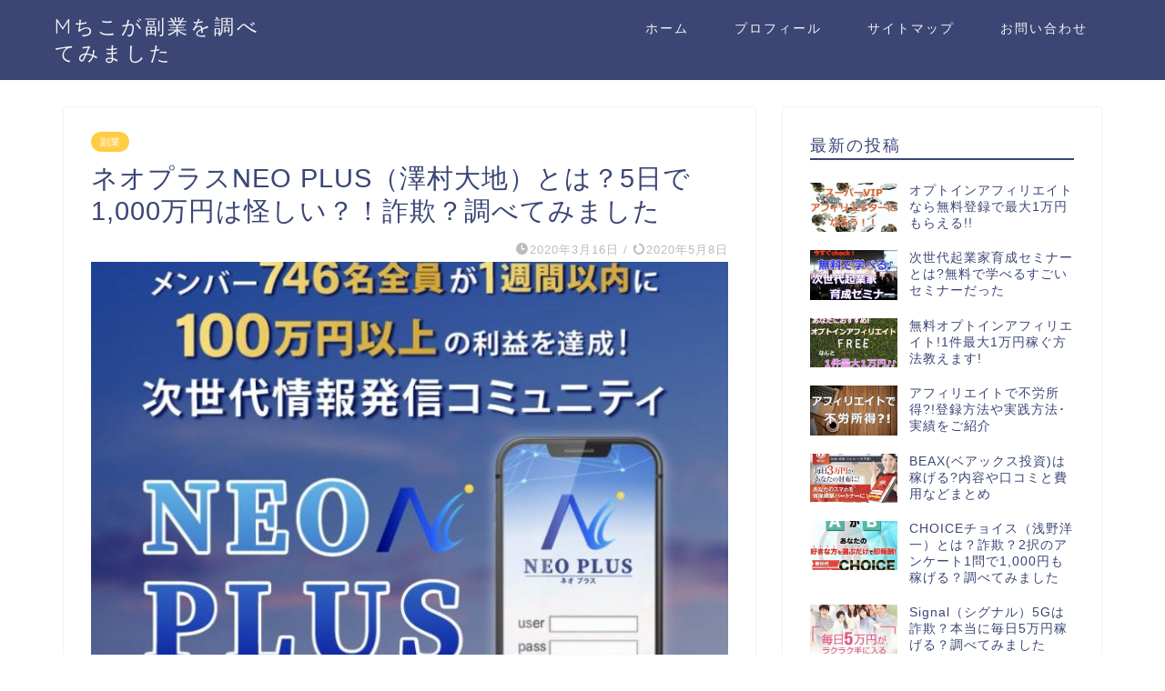

--- FILE ---
content_type: text/html; charset=UTF-8
request_url: https://mnichijoblg.com/%E3%83%8D%E3%82%AA%E3%83%97%E3%83%A9%E3%82%B9neo-plus%EF%BC%88%E6%BE%A4%E6%9D%91%E5%A4%A7%E5%9C%B0%EF%BC%89%E3%81%A8%E3%81%AF%EF%BC%9F5%E6%97%A5%E3%81%A71000%E4%B8%87%E5%86%86%E3%81%AF%E6%80%AA/
body_size: 23770
content:
<!DOCTYPE html>
<html lang="ja">
<head prefix="og: http://ogp.me/ns# fb: http://ogp.me/ns/fb# article: http://ogp.me/ns/article#">
<meta charset="utf-8">
<meta http-equiv="X-UA-Compatible" content="IE=edge">
<meta name="viewport" content="width=device-width, initial-scale=1">
<!-- ここからOGP -->
<meta property="og:type" content="blog">
<meta property="og:title" content="ネオプラスNEO PLUS（澤村大地）とは？5日で1,000万円は怪しい？！詐欺？調べてみました｜Mちこが副業を調べてみました"> 
<meta property="og:url" content="https://mnichijoblg.com/%e3%83%8d%e3%82%aa%e3%83%97%e3%83%a9%e3%82%b9neo-plus%ef%bc%88%e6%be%a4%e6%9d%91%e5%a4%a7%e5%9c%b0%ef%bc%89%e3%81%a8%e3%81%af%ef%bc%9f5%e6%97%a5%e3%81%a71000%e4%b8%87%e5%86%86%e3%81%af%e6%80%aa/"> 
<meta property="og:description" content="Mちこです。 今回調査したのは 澤村大地のネオプラス(NEO PLUS) 令和最大級に稼げる非公開情報 を誰よりも早く受"> 
<meta property="og:image" content="https://mnichijoblg.com/wp-content/uploads/2020/03/null.jpeg">
<meta property="og:site_name" content="Mちこが副業を調べてみました">
<meta property="fb:admins" content="">
<meta name="twitter:card" content="summary">
<!-- ここまでOGP --> 

<meta name="description" itemprop="description" content="Mちこです。 今回調査したのは 澤村大地のネオプラス(NEO PLUS) 令和最大級に稼げる非公開情報 を誰よりも早く受" >
<link rel="shortcut icon" href="https://mnichijoblg.com/wp-content/themes/jin/favicon.ico">

<title>ネオプラスNEO PLUS（澤村大地）とは？5日で1,000万円は怪しい？！詐欺？調べてみました | Mちこが副業を調べてみました</title>

		<!-- All in One SEO 4.2.7.1 - aioseo.com -->
		<meta name="robots" content="max-image-preview:large" />
		<link rel="canonical" href="https://mnichijoblg.com/%e3%83%8d%e3%82%aa%e3%83%97%e3%83%a9%e3%82%b9neo-plus%ef%bc%88%e6%be%a4%e6%9d%91%e5%a4%a7%e5%9c%b0%ef%bc%89%e3%81%a8%e3%81%af%ef%bc%9f5%e6%97%a5%e3%81%a71000%e4%b8%87%e5%86%86%e3%81%af%e6%80%aa/" />
		<meta name="generator" content="All in One SEO (AIOSEO) 4.2.7.1 " />
		<meta property="og:locale" content="ja_JP" />
		<meta property="og:site_name" content="Mちこが副業を調べてみました | 騙されないために！" />
		<meta property="og:type" content="article" />
		<meta property="og:title" content="ネオプラスNEO PLUS（澤村大地）とは？5日で1,000万円は怪しい？！詐欺？調べてみました | Mちこが副業を調べてみました" />
		<meta property="og:url" content="https://mnichijoblg.com/%e3%83%8d%e3%82%aa%e3%83%97%e3%83%a9%e3%82%b9neo-plus%ef%bc%88%e6%be%a4%e6%9d%91%e5%a4%a7%e5%9c%b0%ef%bc%89%e3%81%a8%e3%81%af%ef%bc%9f5%e6%97%a5%e3%81%a71000%e4%b8%87%e5%86%86%e3%81%af%e6%80%aa/" />
		<meta property="article:published_time" content="2020-03-16T07:15:34+00:00" />
		<meta property="article:modified_time" content="2020-05-08T06:14:58+00:00" />
		<meta name="twitter:card" content="summary" />
		<meta name="twitter:title" content="ネオプラスNEO PLUS（澤村大地）とは？5日で1,000万円は怪しい？！詐欺？調べてみました | Mちこが副業を調べてみました" />
		<script type="application/ld+json" class="aioseo-schema">
			{"@context":"https:\/\/schema.org","@graph":[{"@type":"Article","@id":"https:\/\/mnichijoblg.com\/%e3%83%8d%e3%82%aa%e3%83%97%e3%83%a9%e3%82%b9neo-plus%ef%bc%88%e6%be%a4%e6%9d%91%e5%a4%a7%e5%9c%b0%ef%bc%89%e3%81%a8%e3%81%af%ef%bc%9f5%e6%97%a5%e3%81%a71000%e4%b8%87%e5%86%86%e3%81%af%e6%80%aa\/#article","name":"\u30cd\u30aa\u30d7\u30e9\u30b9NEO PLUS\uff08\u6fa4\u6751\u5927\u5730\uff09\u3068\u306f\uff1f5\u65e5\u30671,000\u4e07\u5186\u306f\u602a\u3057\u3044\uff1f\uff01\u8a50\u6b3a\uff1f\u8abf\u3079\u3066\u307f\u307e\u3057\u305f | M\u3061\u3053\u304c\u526f\u696d\u3092\u8abf\u3079\u3066\u307f\u307e\u3057\u305f","headline":"\u30cd\u30aa\u30d7\u30e9\u30b9NEO PLUS\uff08\u6fa4\u6751\u5927\u5730\uff09\u3068\u306f\uff1f5\u65e5\u30671,000\u4e07\u5186\u306f\u602a\u3057\u3044\uff1f\uff01\u8a50\u6b3a\uff1f\u8abf\u3079\u3066\u307f\u307e\u3057\u305f","author":{"@id":"https:\/\/mnichijoblg.com\/author\/mee0122\/#author"},"publisher":{"@id":"https:\/\/mnichijoblg.com\/#organization"},"image":{"@type":"ImageObject","url":"https:\/\/mnichijoblg.com\/wp-content\/uploads\/2020\/03\/null.jpeg","width":704,"height":999,"caption":"\u30cd\u30aa\u30d7\u30e9\u30b9NEO PLUS\uff08\u6fa4\u6751\u5927\u5730\uff09\u3068\u306f\uff1f5\u65e5\u30671,000\u4e07\u5186\u306f\u602a\u3057\u3044\uff1f\uff01\u8a50\u6b3a\uff1f\u8abf\u3079\u3066\u307f\u307e\u3057\u305f3"},"datePublished":"2020-03-16T07:15:34+09:00","dateModified":"2020-05-08T06:14:58+09:00","inLanguage":"ja","mainEntityOfPage":{"@id":"https:\/\/mnichijoblg.com\/%e3%83%8d%e3%82%aa%e3%83%97%e3%83%a9%e3%82%b9neo-plus%ef%bc%88%e6%be%a4%e6%9d%91%e5%a4%a7%e5%9c%b0%ef%bc%89%e3%81%a8%e3%81%af%ef%bc%9f5%e6%97%a5%e3%81%a71000%e4%b8%87%e5%86%86%e3%81%af%e6%80%aa\/#webpage"},"isPartOf":{"@id":"https:\/\/mnichijoblg.com\/%e3%83%8d%e3%82%aa%e3%83%97%e3%83%a9%e3%82%b9neo-plus%ef%bc%88%e6%be%a4%e6%9d%91%e5%a4%a7%e5%9c%b0%ef%bc%89%e3%81%a8%e3%81%af%ef%bc%9f5%e6%97%a5%e3%81%a71000%e4%b8%87%e5%86%86%e3%81%af%e6%80%aa\/#webpage"},"articleSection":"\u526f\u696d, \u6295\u8cc7"},{"@type":"BreadcrumbList","@id":"https:\/\/mnichijoblg.com\/%e3%83%8d%e3%82%aa%e3%83%97%e3%83%a9%e3%82%b9neo-plus%ef%bc%88%e6%be%a4%e6%9d%91%e5%a4%a7%e5%9c%b0%ef%bc%89%e3%81%a8%e3%81%af%ef%bc%9f5%e6%97%a5%e3%81%a71000%e4%b8%87%e5%86%86%e3%81%af%e6%80%aa\/#breadcrumblist","itemListElement":[{"@type":"ListItem","@id":"https:\/\/mnichijoblg.com\/#listItem","position":1,"item":{"@type":"WebPage","@id":"https:\/\/mnichijoblg.com\/","name":"\u30db\u30fc\u30e0","description":"\u9a19\u3055\u308c\u306a\u3044\u305f\u3081\u306b\uff01","url":"https:\/\/mnichijoblg.com\/"},"nextItem":"https:\/\/mnichijoblg.com\/%e3%83%8d%e3%82%aa%e3%83%97%e3%83%a9%e3%82%b9neo-plus%ef%bc%88%e6%be%a4%e6%9d%91%e5%a4%a7%e5%9c%b0%ef%bc%89%e3%81%a8%e3%81%af%ef%bc%9f5%e6%97%a5%e3%81%a71000%e4%b8%87%e5%86%86%e3%81%af%e6%80%aa\/#listItem"},{"@type":"ListItem","@id":"https:\/\/mnichijoblg.com\/%e3%83%8d%e3%82%aa%e3%83%97%e3%83%a9%e3%82%b9neo-plus%ef%bc%88%e6%be%a4%e6%9d%91%e5%a4%a7%e5%9c%b0%ef%bc%89%e3%81%a8%e3%81%af%ef%bc%9f5%e6%97%a5%e3%81%a71000%e4%b8%87%e5%86%86%e3%81%af%e6%80%aa\/#listItem","position":2,"item":{"@type":"WebPage","@id":"https:\/\/mnichijoblg.com\/%e3%83%8d%e3%82%aa%e3%83%97%e3%83%a9%e3%82%b9neo-plus%ef%bc%88%e6%be%a4%e6%9d%91%e5%a4%a7%e5%9c%b0%ef%bc%89%e3%81%a8%e3%81%af%ef%bc%9f5%e6%97%a5%e3%81%a71000%e4%b8%87%e5%86%86%e3%81%af%e6%80%aa\/","name":"\u30cd\u30aa\u30d7\u30e9\u30b9NEO PLUS\uff08\u6fa4\u6751\u5927\u5730\uff09\u3068\u306f\uff1f5\u65e5\u30671,000\u4e07\u5186\u306f\u602a\u3057\u3044\uff1f\uff01\u8a50\u6b3a\uff1f\u8abf\u3079\u3066\u307f\u307e\u3057\u305f","url":"https:\/\/mnichijoblg.com\/%e3%83%8d%e3%82%aa%e3%83%97%e3%83%a9%e3%82%b9neo-plus%ef%bc%88%e6%be%a4%e6%9d%91%e5%a4%a7%e5%9c%b0%ef%bc%89%e3%81%a8%e3%81%af%ef%bc%9f5%e6%97%a5%e3%81%a71000%e4%b8%87%e5%86%86%e3%81%af%e6%80%aa\/"},"previousItem":"https:\/\/mnichijoblg.com\/#listItem"}]},{"@type":"Organization","@id":"https:\/\/mnichijoblg.com\/#organization","name":"M\u3061\u3053\u304c\u526f\u696d\u3092\u8abf\u3079\u3066\u307f\u307e\u3057\u305f","url":"https:\/\/mnichijoblg.com\/"},{"@type":"WebPage","@id":"https:\/\/mnichijoblg.com\/%e3%83%8d%e3%82%aa%e3%83%97%e3%83%a9%e3%82%b9neo-plus%ef%bc%88%e6%be%a4%e6%9d%91%e5%a4%a7%e5%9c%b0%ef%bc%89%e3%81%a8%e3%81%af%ef%bc%9f5%e6%97%a5%e3%81%a71000%e4%b8%87%e5%86%86%e3%81%af%e6%80%aa\/#webpage","url":"https:\/\/mnichijoblg.com\/%e3%83%8d%e3%82%aa%e3%83%97%e3%83%a9%e3%82%b9neo-plus%ef%bc%88%e6%be%a4%e6%9d%91%e5%a4%a7%e5%9c%b0%ef%bc%89%e3%81%a8%e3%81%af%ef%bc%9f5%e6%97%a5%e3%81%a71000%e4%b8%87%e5%86%86%e3%81%af%e6%80%aa\/","name":"\u30cd\u30aa\u30d7\u30e9\u30b9NEO PLUS\uff08\u6fa4\u6751\u5927\u5730\uff09\u3068\u306f\uff1f5\u65e5\u30671,000\u4e07\u5186\u306f\u602a\u3057\u3044\uff1f\uff01\u8a50\u6b3a\uff1f\u8abf\u3079\u3066\u307f\u307e\u3057\u305f | M\u3061\u3053\u304c\u526f\u696d\u3092\u8abf\u3079\u3066\u307f\u307e\u3057\u305f","inLanguage":"ja","isPartOf":{"@id":"https:\/\/mnichijoblg.com\/#website"},"breadcrumb":{"@id":"https:\/\/mnichijoblg.com\/%e3%83%8d%e3%82%aa%e3%83%97%e3%83%a9%e3%82%b9neo-plus%ef%bc%88%e6%be%a4%e6%9d%91%e5%a4%a7%e5%9c%b0%ef%bc%89%e3%81%a8%e3%81%af%ef%bc%9f5%e6%97%a5%e3%81%a71000%e4%b8%87%e5%86%86%e3%81%af%e6%80%aa\/#breadcrumblist"},"author":"https:\/\/mnichijoblg.com\/author\/mee0122\/#author","creator":"https:\/\/mnichijoblg.com\/author\/mee0122\/#author","image":{"@type":"ImageObject","url":"https:\/\/mnichijoblg.com\/wp-content\/uploads\/2020\/03\/null.jpeg","@id":"https:\/\/mnichijoblg.com\/#mainImage","width":704,"height":999,"caption":"\u30cd\u30aa\u30d7\u30e9\u30b9NEO PLUS\uff08\u6fa4\u6751\u5927\u5730\uff09\u3068\u306f\uff1f5\u65e5\u30671,000\u4e07\u5186\u306f\u602a\u3057\u3044\uff1f\uff01\u8a50\u6b3a\uff1f\u8abf\u3079\u3066\u307f\u307e\u3057\u305f3"},"primaryImageOfPage":{"@id":"https:\/\/mnichijoblg.com\/%e3%83%8d%e3%82%aa%e3%83%97%e3%83%a9%e3%82%b9neo-plus%ef%bc%88%e6%be%a4%e6%9d%91%e5%a4%a7%e5%9c%b0%ef%bc%89%e3%81%a8%e3%81%af%ef%bc%9f5%e6%97%a5%e3%81%a71000%e4%b8%87%e5%86%86%e3%81%af%e6%80%aa\/#mainImage"},"datePublished":"2020-03-16T07:15:34+09:00","dateModified":"2020-05-08T06:14:58+09:00"},{"@type":"WebSite","@id":"https:\/\/mnichijoblg.com\/#website","url":"https:\/\/mnichijoblg.com\/","name":"M\u3061\u3053\u304c\u526f\u696d\u3092\u8abf\u3079\u3066\u307f\u307e\u3057\u305f","description":"\u9a19\u3055\u308c\u306a\u3044\u305f\u3081\u306b\uff01","inLanguage":"ja","publisher":{"@id":"https:\/\/mnichijoblg.com\/#organization"}}]}
		</script>
		<!-- All in One SEO -->

<link rel='dns-prefetch' href='//webfonts.xserver.jp' />
<link rel='dns-prefetch' href='//ajax.googleapis.com' />
<link rel='dns-prefetch' href='//cdnjs.cloudflare.com' />
<link rel='dns-prefetch' href='//use.fontawesome.com' />
<link rel='dns-prefetch' href='//c0.wp.com' />
<link rel="alternate" type="application/rss+xml" title="Mちこが副業を調べてみました &raquo; フィード" href="https://mnichijoblg.com/feed/" />
<link rel="alternate" type="application/rss+xml" title="Mちこが副業を調べてみました &raquo; コメントフィード" href="https://mnichijoblg.com/comments/feed/" />
<link rel="alternate" type="application/rss+xml" title="Mちこが副業を調べてみました &raquo; ネオプラスNEO PLUS（澤村大地）とは？5日で1,000万円は怪しい？！詐欺？調べてみました のコメントのフィード" href="https://mnichijoblg.com/%e3%83%8d%e3%82%aa%e3%83%97%e3%83%a9%e3%82%b9neo-plus%ef%bc%88%e6%be%a4%e6%9d%91%e5%a4%a7%e5%9c%b0%ef%bc%89%e3%81%a8%e3%81%af%ef%bc%9f5%e6%97%a5%e3%81%a71000%e4%b8%87%e5%86%86%e3%81%af%e6%80%aa/feed/" />
<script type="text/javascript">
window._wpemojiSettings = {"baseUrl":"https:\/\/s.w.org\/images\/core\/emoji\/14.0.0\/72x72\/","ext":".png","svgUrl":"https:\/\/s.w.org\/images\/core\/emoji\/14.0.0\/svg\/","svgExt":".svg","source":{"concatemoji":"https:\/\/mnichijoblg.com\/wp-includes\/js\/wp-emoji-release.min.js?ver=6.1.9"}};
/*! This file is auto-generated */
!function(e,a,t){var n,r,o,i=a.createElement("canvas"),p=i.getContext&&i.getContext("2d");function s(e,t){var a=String.fromCharCode,e=(p.clearRect(0,0,i.width,i.height),p.fillText(a.apply(this,e),0,0),i.toDataURL());return p.clearRect(0,0,i.width,i.height),p.fillText(a.apply(this,t),0,0),e===i.toDataURL()}function c(e){var t=a.createElement("script");t.src=e,t.defer=t.type="text/javascript",a.getElementsByTagName("head")[0].appendChild(t)}for(o=Array("flag","emoji"),t.supports={everything:!0,everythingExceptFlag:!0},r=0;r<o.length;r++)t.supports[o[r]]=function(e){if(p&&p.fillText)switch(p.textBaseline="top",p.font="600 32px Arial",e){case"flag":return s([127987,65039,8205,9895,65039],[127987,65039,8203,9895,65039])?!1:!s([55356,56826,55356,56819],[55356,56826,8203,55356,56819])&&!s([55356,57332,56128,56423,56128,56418,56128,56421,56128,56430,56128,56423,56128,56447],[55356,57332,8203,56128,56423,8203,56128,56418,8203,56128,56421,8203,56128,56430,8203,56128,56423,8203,56128,56447]);case"emoji":return!s([129777,127995,8205,129778,127999],[129777,127995,8203,129778,127999])}return!1}(o[r]),t.supports.everything=t.supports.everything&&t.supports[o[r]],"flag"!==o[r]&&(t.supports.everythingExceptFlag=t.supports.everythingExceptFlag&&t.supports[o[r]]);t.supports.everythingExceptFlag=t.supports.everythingExceptFlag&&!t.supports.flag,t.DOMReady=!1,t.readyCallback=function(){t.DOMReady=!0},t.supports.everything||(n=function(){t.readyCallback()},a.addEventListener?(a.addEventListener("DOMContentLoaded",n,!1),e.addEventListener("load",n,!1)):(e.attachEvent("onload",n),a.attachEvent("onreadystatechange",function(){"complete"===a.readyState&&t.readyCallback()})),(e=t.source||{}).concatemoji?c(e.concatemoji):e.wpemoji&&e.twemoji&&(c(e.twemoji),c(e.wpemoji)))}(window,document,window._wpemojiSettings);
</script>
<style type="text/css">
img.wp-smiley,
img.emoji {
	display: inline !important;
	border: none !important;
	box-shadow: none !important;
	height: 1em !important;
	width: 1em !important;
	margin: 0 0.07em !important;
	vertical-align: -0.1em !important;
	background: none !important;
	padding: 0 !important;
}
</style>
	<link rel='stylesheet' id='wp-block-library-css' href='https://c0.wp.com/c/6.1.9/wp-includes/css/dist/block-library/style.min.css' type='text/css' media='all' />
<style id='wp-block-library-inline-css' type='text/css'>
.has-text-align-justify{text-align:justify;}
</style>
<link rel='stylesheet' id='mediaelement-css' href='https://c0.wp.com/c/6.1.9/wp-includes/js/mediaelement/mediaelementplayer-legacy.min.css' type='text/css' media='all' />
<link rel='stylesheet' id='wp-mediaelement-css' href='https://c0.wp.com/c/6.1.9/wp-includes/js/mediaelement/wp-mediaelement.min.css' type='text/css' media='all' />
<link rel='stylesheet' id='classic-theme-styles-css' href='https://c0.wp.com/c/6.1.9/wp-includes/css/classic-themes.min.css' type='text/css' media='all' />
<style id='global-styles-inline-css' type='text/css'>
body{--wp--preset--color--black: #000000;--wp--preset--color--cyan-bluish-gray: #abb8c3;--wp--preset--color--white: #ffffff;--wp--preset--color--pale-pink: #f78da7;--wp--preset--color--vivid-red: #cf2e2e;--wp--preset--color--luminous-vivid-orange: #ff6900;--wp--preset--color--luminous-vivid-amber: #fcb900;--wp--preset--color--light-green-cyan: #7bdcb5;--wp--preset--color--vivid-green-cyan: #00d084;--wp--preset--color--pale-cyan-blue: #8ed1fc;--wp--preset--color--vivid-cyan-blue: #0693e3;--wp--preset--color--vivid-purple: #9b51e0;--wp--preset--gradient--vivid-cyan-blue-to-vivid-purple: linear-gradient(135deg,rgba(6,147,227,1) 0%,rgb(155,81,224) 100%);--wp--preset--gradient--light-green-cyan-to-vivid-green-cyan: linear-gradient(135deg,rgb(122,220,180) 0%,rgb(0,208,130) 100%);--wp--preset--gradient--luminous-vivid-amber-to-luminous-vivid-orange: linear-gradient(135deg,rgba(252,185,0,1) 0%,rgba(255,105,0,1) 100%);--wp--preset--gradient--luminous-vivid-orange-to-vivid-red: linear-gradient(135deg,rgba(255,105,0,1) 0%,rgb(207,46,46) 100%);--wp--preset--gradient--very-light-gray-to-cyan-bluish-gray: linear-gradient(135deg,rgb(238,238,238) 0%,rgb(169,184,195) 100%);--wp--preset--gradient--cool-to-warm-spectrum: linear-gradient(135deg,rgb(74,234,220) 0%,rgb(151,120,209) 20%,rgb(207,42,186) 40%,rgb(238,44,130) 60%,rgb(251,105,98) 80%,rgb(254,248,76) 100%);--wp--preset--gradient--blush-light-purple: linear-gradient(135deg,rgb(255,206,236) 0%,rgb(152,150,240) 100%);--wp--preset--gradient--blush-bordeaux: linear-gradient(135deg,rgb(254,205,165) 0%,rgb(254,45,45) 50%,rgb(107,0,62) 100%);--wp--preset--gradient--luminous-dusk: linear-gradient(135deg,rgb(255,203,112) 0%,rgb(199,81,192) 50%,rgb(65,88,208) 100%);--wp--preset--gradient--pale-ocean: linear-gradient(135deg,rgb(255,245,203) 0%,rgb(182,227,212) 50%,rgb(51,167,181) 100%);--wp--preset--gradient--electric-grass: linear-gradient(135deg,rgb(202,248,128) 0%,rgb(113,206,126) 100%);--wp--preset--gradient--midnight: linear-gradient(135deg,rgb(2,3,129) 0%,rgb(40,116,252) 100%);--wp--preset--duotone--dark-grayscale: url('#wp-duotone-dark-grayscale');--wp--preset--duotone--grayscale: url('#wp-duotone-grayscale');--wp--preset--duotone--purple-yellow: url('#wp-duotone-purple-yellow');--wp--preset--duotone--blue-red: url('#wp-duotone-blue-red');--wp--preset--duotone--midnight: url('#wp-duotone-midnight');--wp--preset--duotone--magenta-yellow: url('#wp-duotone-magenta-yellow');--wp--preset--duotone--purple-green: url('#wp-duotone-purple-green');--wp--preset--duotone--blue-orange: url('#wp-duotone-blue-orange');--wp--preset--font-size--small: 13px;--wp--preset--font-size--medium: 20px;--wp--preset--font-size--large: 36px;--wp--preset--font-size--x-large: 42px;--wp--preset--spacing--20: 0.44rem;--wp--preset--spacing--30: 0.67rem;--wp--preset--spacing--40: 1rem;--wp--preset--spacing--50: 1.5rem;--wp--preset--spacing--60: 2.25rem;--wp--preset--spacing--70: 3.38rem;--wp--preset--spacing--80: 5.06rem;}:where(.is-layout-flex){gap: 0.5em;}body .is-layout-flow > .alignleft{float: left;margin-inline-start: 0;margin-inline-end: 2em;}body .is-layout-flow > .alignright{float: right;margin-inline-start: 2em;margin-inline-end: 0;}body .is-layout-flow > .aligncenter{margin-left: auto !important;margin-right: auto !important;}body .is-layout-constrained > .alignleft{float: left;margin-inline-start: 0;margin-inline-end: 2em;}body .is-layout-constrained > .alignright{float: right;margin-inline-start: 2em;margin-inline-end: 0;}body .is-layout-constrained > .aligncenter{margin-left: auto !important;margin-right: auto !important;}body .is-layout-constrained > :where(:not(.alignleft):not(.alignright):not(.alignfull)){max-width: var(--wp--style--global--content-size);margin-left: auto !important;margin-right: auto !important;}body .is-layout-constrained > .alignwide{max-width: var(--wp--style--global--wide-size);}body .is-layout-flex{display: flex;}body .is-layout-flex{flex-wrap: wrap;align-items: center;}body .is-layout-flex > *{margin: 0;}:where(.wp-block-columns.is-layout-flex){gap: 2em;}.has-black-color{color: var(--wp--preset--color--black) !important;}.has-cyan-bluish-gray-color{color: var(--wp--preset--color--cyan-bluish-gray) !important;}.has-white-color{color: var(--wp--preset--color--white) !important;}.has-pale-pink-color{color: var(--wp--preset--color--pale-pink) !important;}.has-vivid-red-color{color: var(--wp--preset--color--vivid-red) !important;}.has-luminous-vivid-orange-color{color: var(--wp--preset--color--luminous-vivid-orange) !important;}.has-luminous-vivid-amber-color{color: var(--wp--preset--color--luminous-vivid-amber) !important;}.has-light-green-cyan-color{color: var(--wp--preset--color--light-green-cyan) !important;}.has-vivid-green-cyan-color{color: var(--wp--preset--color--vivid-green-cyan) !important;}.has-pale-cyan-blue-color{color: var(--wp--preset--color--pale-cyan-blue) !important;}.has-vivid-cyan-blue-color{color: var(--wp--preset--color--vivid-cyan-blue) !important;}.has-vivid-purple-color{color: var(--wp--preset--color--vivid-purple) !important;}.has-black-background-color{background-color: var(--wp--preset--color--black) !important;}.has-cyan-bluish-gray-background-color{background-color: var(--wp--preset--color--cyan-bluish-gray) !important;}.has-white-background-color{background-color: var(--wp--preset--color--white) !important;}.has-pale-pink-background-color{background-color: var(--wp--preset--color--pale-pink) !important;}.has-vivid-red-background-color{background-color: var(--wp--preset--color--vivid-red) !important;}.has-luminous-vivid-orange-background-color{background-color: var(--wp--preset--color--luminous-vivid-orange) !important;}.has-luminous-vivid-amber-background-color{background-color: var(--wp--preset--color--luminous-vivid-amber) !important;}.has-light-green-cyan-background-color{background-color: var(--wp--preset--color--light-green-cyan) !important;}.has-vivid-green-cyan-background-color{background-color: var(--wp--preset--color--vivid-green-cyan) !important;}.has-pale-cyan-blue-background-color{background-color: var(--wp--preset--color--pale-cyan-blue) !important;}.has-vivid-cyan-blue-background-color{background-color: var(--wp--preset--color--vivid-cyan-blue) !important;}.has-vivid-purple-background-color{background-color: var(--wp--preset--color--vivid-purple) !important;}.has-black-border-color{border-color: var(--wp--preset--color--black) !important;}.has-cyan-bluish-gray-border-color{border-color: var(--wp--preset--color--cyan-bluish-gray) !important;}.has-white-border-color{border-color: var(--wp--preset--color--white) !important;}.has-pale-pink-border-color{border-color: var(--wp--preset--color--pale-pink) !important;}.has-vivid-red-border-color{border-color: var(--wp--preset--color--vivid-red) !important;}.has-luminous-vivid-orange-border-color{border-color: var(--wp--preset--color--luminous-vivid-orange) !important;}.has-luminous-vivid-amber-border-color{border-color: var(--wp--preset--color--luminous-vivid-amber) !important;}.has-light-green-cyan-border-color{border-color: var(--wp--preset--color--light-green-cyan) !important;}.has-vivid-green-cyan-border-color{border-color: var(--wp--preset--color--vivid-green-cyan) !important;}.has-pale-cyan-blue-border-color{border-color: var(--wp--preset--color--pale-cyan-blue) !important;}.has-vivid-cyan-blue-border-color{border-color: var(--wp--preset--color--vivid-cyan-blue) !important;}.has-vivid-purple-border-color{border-color: var(--wp--preset--color--vivid-purple) !important;}.has-vivid-cyan-blue-to-vivid-purple-gradient-background{background: var(--wp--preset--gradient--vivid-cyan-blue-to-vivid-purple) !important;}.has-light-green-cyan-to-vivid-green-cyan-gradient-background{background: var(--wp--preset--gradient--light-green-cyan-to-vivid-green-cyan) !important;}.has-luminous-vivid-amber-to-luminous-vivid-orange-gradient-background{background: var(--wp--preset--gradient--luminous-vivid-amber-to-luminous-vivid-orange) !important;}.has-luminous-vivid-orange-to-vivid-red-gradient-background{background: var(--wp--preset--gradient--luminous-vivid-orange-to-vivid-red) !important;}.has-very-light-gray-to-cyan-bluish-gray-gradient-background{background: var(--wp--preset--gradient--very-light-gray-to-cyan-bluish-gray) !important;}.has-cool-to-warm-spectrum-gradient-background{background: var(--wp--preset--gradient--cool-to-warm-spectrum) !important;}.has-blush-light-purple-gradient-background{background: var(--wp--preset--gradient--blush-light-purple) !important;}.has-blush-bordeaux-gradient-background{background: var(--wp--preset--gradient--blush-bordeaux) !important;}.has-luminous-dusk-gradient-background{background: var(--wp--preset--gradient--luminous-dusk) !important;}.has-pale-ocean-gradient-background{background: var(--wp--preset--gradient--pale-ocean) !important;}.has-electric-grass-gradient-background{background: var(--wp--preset--gradient--electric-grass) !important;}.has-midnight-gradient-background{background: var(--wp--preset--gradient--midnight) !important;}.has-small-font-size{font-size: var(--wp--preset--font-size--small) !important;}.has-medium-font-size{font-size: var(--wp--preset--font-size--medium) !important;}.has-large-font-size{font-size: var(--wp--preset--font-size--large) !important;}.has-x-large-font-size{font-size: var(--wp--preset--font-size--x-large) !important;}
.wp-block-navigation a:where(:not(.wp-element-button)){color: inherit;}
:where(.wp-block-columns.is-layout-flex){gap: 2em;}
.wp-block-pullquote{font-size: 1.5em;line-height: 1.6;}
</style>
<link rel='stylesheet' id='contact-form-7-css' href='https://mnichijoblg.com/wp-content/plugins/contact-form-7/includes/css/styles.css?ver=5.6.4' type='text/css' media='all' />
<link rel='stylesheet' id='related-posts-by-taxonomy-css' href='https://mnichijoblg.com/wp-content/plugins/related-posts-by-taxonomy/includes/assets/css/styles.css?ver=6.1.9' type='text/css' media='all' />
<link rel='stylesheet' id='toc-screen-css' href='https://mnichijoblg.com/wp-content/plugins/table-of-contents-plus/screen.min.css?ver=2106' type='text/css' media='all' />
<link rel='stylesheet' id='theme-style-css' href='https://mnichijoblg.com/wp-content/themes/jin/style.css?ver=6.1.9' type='text/css' media='all' />
<link rel='stylesheet' id='fontawesome-style-css' href='https://use.fontawesome.com/releases/v5.6.3/css/all.css?ver=6.1.9' type='text/css' media='all' />
<link rel='stylesheet' id='swiper-style-css' href='https://cdnjs.cloudflare.com/ajax/libs/Swiper/4.0.7/css/swiper.min.css?ver=6.1.9' type='text/css' media='all' />
<link rel='stylesheet' id='jetpack_css-css' href='https://c0.wp.com/p/jetpack/11.5.3/css/jetpack.css' type='text/css' media='all' />
<script type='text/javascript' id='jetpack_related-posts-js-extra'>
/* <![CDATA[ */
var related_posts_js_options = {"post_heading":"h4"};
/* ]]> */
</script>
<script type='text/javascript' src='https://c0.wp.com/p/jetpack/11.5.3/_inc/build/related-posts/related-posts.min.js' id='jetpack_related-posts-js'></script>
<script type='text/javascript' src='https://ajax.googleapis.com/ajax/libs/jquery/1.12.4/jquery.min.js?ver=6.1.9' id='jquery-js'></script>
<script type='text/javascript' src='//webfonts.xserver.jp/js/xserver.js?ver=1.2.4' id='typesquare_std-js'></script>
<link rel="https://api.w.org/" href="https://mnichijoblg.com/wp-json/" /><link rel="alternate" type="application/json" href="https://mnichijoblg.com/wp-json/wp/v2/posts/1054" /><link rel='shortlink' href='https://mnichijoblg.com/?p=1054' />
<link rel="alternate" type="application/json+oembed" href="https://mnichijoblg.com/wp-json/oembed/1.0/embed?url=https%3A%2F%2Fmnichijoblg.com%2F%25e3%2583%258d%25e3%2582%25aa%25e3%2583%2597%25e3%2583%25a9%25e3%2582%25b9neo-plus%25ef%25bc%2588%25e6%25be%25a4%25e6%259d%2591%25e5%25a4%25a7%25e5%259c%25b0%25ef%25bc%2589%25e3%2581%25a8%25e3%2581%25af%25ef%25bc%259f5%25e6%2597%25a5%25e3%2581%25a71000%25e4%25b8%2587%25e5%2586%2586%25e3%2581%25af%25e6%2580%25aa%2F" />
<link rel="alternate" type="text/xml+oembed" href="https://mnichijoblg.com/wp-json/oembed/1.0/embed?url=https%3A%2F%2Fmnichijoblg.com%2F%25e3%2583%258d%25e3%2582%25aa%25e3%2583%2597%25e3%2583%25a9%25e3%2582%25b9neo-plus%25ef%25bc%2588%25e6%25be%25a4%25e6%259d%2591%25e5%25a4%25a7%25e5%259c%25b0%25ef%25bc%2589%25e3%2581%25a8%25e3%2581%25af%25ef%25bc%259f5%25e6%2597%25a5%25e3%2581%25a71000%25e4%25b8%2587%25e5%2586%2586%25e3%2581%25af%25e6%2580%25aa%2F&#038;format=xml" />
	<style>img#wpstats{display:none}</style>
			<style type="text/css">
		#wrapper{
							background-color: #fff;
				background-image: url();
					}
		.related-entry-headline-text span:before,
		#comment-title span:before,
		#reply-title span:before{
			background-color: #3b4675;
			border-color: #3b4675!important;
		}
		
		#breadcrumb:after,
		#page-top a{	
			background-color: #3b4675;
		}
				footer{
			background-color: #3b4675;
		}
		.footer-inner a,
		#copyright,
		#copyright-center{
			border-color: #fff!important;
			color: #fff!important;
		}
		#footer-widget-area
		{
			border-color: #fff!important;
		}
				.page-top-footer a{
			color: #3b4675!important;
		}
				#breadcrumb ul li,
		#breadcrumb ul li a{
			color: #3b4675!important;
		}
		
		body,
		a,
		a:link,
		a:visited,
		.my-profile,
		.widgettitle,
		.tabBtn-mag label{
			color: #3b4675;
		}
		a:hover{
			color: #008db7;
		}
						.widget_nav_menu ul > li > a:before,
		.widget_categories ul > li > a:before,
		.widget_pages ul > li > a:before,
		.widget_recent_entries ul > li > a:before,
		.widget_archive ul > li > a:before,
		.widget_archive form:after,
		.widget_categories form:after,
		.widget_nav_menu ul > li > ul.sub-menu > li > a:before,
		.widget_categories ul > li > .children > li > a:before,
		.widget_pages ul > li > .children > li > a:before,
		.widget_nav_menu ul > li > ul.sub-menu > li > ul.sub-menu li > a:before,
		.widget_categories ul > li > .children > li > .children li > a:before,
		.widget_pages ul > li > .children > li > .children li > a:before{
			color: #3b4675;
		}
		.widget_nav_menu ul .sub-menu .sub-menu li a:before{
			background-color: #3b4675!important;
		}
		footer .footer-widget,
		footer .footer-widget a,
		footer .footer-widget ul li,
		.footer-widget.widget_nav_menu ul > li > a:before,
		.footer-widget.widget_categories ul > li > a:before,
		.footer-widget.widget_recent_entries ul > li > a:before,
		.footer-widget.widget_pages ul > li > a:before,
		.footer-widget.widget_archive ul > li > a:before,
		footer .widget_tag_cloud .tagcloud a:before{
			color: #fff!important;
			border-color: #fff!important;
		}
		footer .footer-widget .widgettitle{
			color: #fff!important;
			border-color: #ffcd44!important;
		}
		footer .widget_nav_menu ul .children .children li a:before,
		footer .widget_categories ul .children .children li a:before,
		footer .widget_nav_menu ul .sub-menu .sub-menu li a:before{
			background-color: #fff!important;
		}
		#drawernav a:hover,
		.post-list-title,
		#prev-next p,
		#toc_container .toc_list li a{
			color: #3b4675!important;
		}
		
		#header-box{
			background-color: #3b4675;
		}
						@media (min-width: 768px) {
		#header-box .header-box10-bg:before,
		#header-box .header-box11-bg:before{
			border-radius: 2px;
		}
		}
										@media (min-width: 768px) {
			.top-image-meta{
				margin-top: calc(0px - 30px);
			}
		}
		@media (min-width: 1200px) {
			.top-image-meta{
				margin-top: calc(0px);
			}
		}
				.pickup-contents:before{
			background-color: #3b4675!important;
		}
		
		.main-image-text{
			color: #555;
		}
		.main-image-text-sub{
			color: #555;
		}
		
				@media (min-width: 481px) {
			#site-info{
				padding-top: 15px!important;
				padding-bottom: 15px!important;
			}
		}
		
		#site-info span a{
			color: #f4f4f4!important;
		}
		
				#headmenu .headsns .line a svg{
			fill: #f4f4f4!important;
		}
		#headmenu .headsns a,
		#headmenu{
			color: #f4f4f4!important;
			border-color:#f4f4f4!important;
		}
						.profile-follow .line-sns a svg{
			fill: #3b4675!important;
		}
		.profile-follow .line-sns a:hover svg{
			fill: #ffcd44!important;
		}
		.profile-follow a{
			color: #3b4675!important;
			border-color:#3b4675!important;
		}
		.profile-follow a:hover,
		#headmenu .headsns a:hover{
			color:#ffcd44!important;
			border-color:#ffcd44!important;
		}
				.search-box:hover{
			color:#ffcd44!important;
			border-color:#ffcd44!important;
		}
				#header #headmenu .headsns .line a:hover svg{
			fill:#ffcd44!important;
		}
		.cps-icon-bar,
		#navtoggle:checked + .sp-menu-open .cps-icon-bar{
			background-color: #f4f4f4;
		}
		#nav-container{
			background-color: #fff;
		}
		.menu-box .menu-item svg{
			fill:#f4f4f4;
		}
		#drawernav ul.menu-box > li > a,
		#drawernav2 ul.menu-box > li > a,
		#drawernav3 ul.menu-box > li > a,
		#drawernav4 ul.menu-box > li > a,
		#drawernav5 ul.menu-box > li > a,
		#drawernav ul.menu-box > li.menu-item-has-children:after,
		#drawernav2 ul.menu-box > li.menu-item-has-children:after,
		#drawernav3 ul.menu-box > li.menu-item-has-children:after,
		#drawernav4 ul.menu-box > li.menu-item-has-children:after,
		#drawernav5 ul.menu-box > li.menu-item-has-children:after{
			color: #f4f4f4!important;
		}
		#drawernav ul.menu-box li a,
		#drawernav2 ul.menu-box li a,
		#drawernav3 ul.menu-box li a,
		#drawernav4 ul.menu-box li a,
		#drawernav5 ul.menu-box li a{
			font-size: 14px!important;
		}
		#drawernav3 ul.menu-box > li{
			color: #3b4675!important;
		}
		#drawernav4 .menu-box > .menu-item > a:after,
		#drawernav3 .menu-box > .menu-item > a:after,
		#drawernav .menu-box > .menu-item > a:after{
			background-color: #f4f4f4!important;
		}
		#drawernav2 .menu-box > .menu-item:hover,
		#drawernav5 .menu-box > .menu-item:hover{
			border-top-color: #3b4675!important;
		}
				.cps-info-bar a{
			background-color: #ffcd44!important;
		}
				@media (min-width: 768px) {
			.post-list-mag .post-list-item:not(:nth-child(2n)){
				margin-right: 2.6%;
			}
		}
				@media (min-width: 768px) {
			#tab-1:checked ~ .tabBtn-mag li [for="tab-1"]:after,
			#tab-2:checked ~ .tabBtn-mag li [for="tab-2"]:after,
			#tab-3:checked ~ .tabBtn-mag li [for="tab-3"]:after,
			#tab-4:checked ~ .tabBtn-mag li [for="tab-4"]:after{
				border-top-color: #3b4675!important;
			}
			.tabBtn-mag label{
				border-bottom-color: #3b4675!important;
			}
		}
		#tab-1:checked ~ .tabBtn-mag li [for="tab-1"],
		#tab-2:checked ~ .tabBtn-mag li [for="tab-2"],
		#tab-3:checked ~ .tabBtn-mag li [for="tab-3"],
		#tab-4:checked ~ .tabBtn-mag li [for="tab-4"],
		#prev-next a.next:after,
		#prev-next a.prev:after,
		.more-cat-button a:hover span:before{
			background-color: #3b4675!important;
		}
		

		.swiper-slide .post-list-cat,
		.post-list-mag .post-list-cat,
		.post-list-mag3col .post-list-cat,
		.post-list-mag-sp1col .post-list-cat,
		.swiper-pagination-bullet-active,
		.pickup-cat,
		.post-list .post-list-cat,
		#breadcrumb .bcHome a:hover span:before,
		.popular-item:nth-child(1) .pop-num,
		.popular-item:nth-child(2) .pop-num,
		.popular-item:nth-child(3) .pop-num{
			background-color: #ffcd44!important;
		}
		.sidebar-btn a,
		.profile-sns-menu{
			background-color: #ffcd44!important;
		}
		.sp-sns-menu a,
		.pickup-contents-box a:hover .pickup-title{
			border-color: #3b4675!important;
			color: #3b4675!important;
		}
				.pro-line svg{
			fill: #3b4675!important;
		}
		.cps-post-cat a,
		.meta-cat,
		.popular-cat{
			background-color: #ffcd44!important;
			border-color: #ffcd44!important;
		}
		.tagicon,
		.tag-box a,
		#toc_container .toc_list > li,
		#toc_container .toc_title{
			color: #3b4675!important;
		}
		.widget_tag_cloud a::before{
			color: #3b4675!important;
		}
		.tag-box a,
		#toc_container:before{
			border-color: #3b4675!important;
		}
		.cps-post-cat a:hover{
			color: #008db7!important;
		}
		.pagination li:not([class*="current"]) a:hover,
		.widget_tag_cloud a:hover{
			background-color: #3b4675!important;
		}
		.pagination li:not([class*="current"]) a:hover{
			opacity: 0.5!important;
		}
		.pagination li.current a{
			background-color: #3b4675!important;
			border-color: #3b4675!important;
		}
		.nextpage a:hover span {
			color: #3b4675!important;
			border-color: #3b4675!important;
		}
		.cta-content:before{
			background-color: #6FBFCA!important;
		}
		.cta-text,
		.info-title{
			color: #fff!important;
		}
		#footer-widget-area.footer_style1 .widgettitle{
			border-color: #ffcd44!important;
		}
		.sidebar_style1 .widgettitle,
		.sidebar_style5 .widgettitle{
			border-color: #3b4675!important;
		}
		.sidebar_style2 .widgettitle,
		.sidebar_style4 .widgettitle,
		.sidebar_style6 .widgettitle,
		#home-bottom-widget .widgettitle,
		#home-top-widget .widgettitle,
		#post-bottom-widget .widgettitle,
		#post-top-widget .widgettitle{
			background-color: #3b4675!important;
		}
		#home-bottom-widget .widget_search .search-box input[type="submit"],
		#home-top-widget .widget_search .search-box input[type="submit"],
		#post-bottom-widget .widget_search .search-box input[type="submit"],
		#post-top-widget .widget_search .search-box input[type="submit"]{
			background-color: #ffcd44!important;
		}
		
		.tn-logo-size{
			font-size: 160%!important;
		}
		@media (min-width: 481px) {
		.tn-logo-size img{
			width: calc(160%*0.5)!important;
		}
		}
		@media (min-width: 768px) {
		.tn-logo-size img{
			width: calc(160%*2.2)!important;
		}
		}
		@media (min-width: 1200px) {
		.tn-logo-size img{
			width: 160%!important;
		}
		}
		.sp-logo-size{
			font-size: 100%!important;
		}
		.sp-logo-size img{
			width: 100%!important;
		}
				.cps-post-main ul > li:before,
		.cps-post-main ol > li:before{
			background-color: #ffcd44!important;
		}
		.profile-card .profile-title{
			background-color: #3b4675!important;
		}
		.profile-card{
			border-color: #3b4675!important;
		}
		.cps-post-main a{
			color:#008db7;
		}
		.cps-post-main .marker{
			background: -webkit-linear-gradient( transparent 60%, #ffcedb 0% ) ;
			background: linear-gradient( transparent 60%, #ffcedb 0% ) ;
		}
		.cps-post-main .marker2{
			background: -webkit-linear-gradient( transparent 60%, #a9eaf2 0% ) ;
			background: linear-gradient( transparent 60%, #a9eaf2 0% ) ;
		}
		.cps-post-main .jic-sc{
			color:#e9546b;
		}
		
		
		.simple-box1{
			border-color:#ef9b9b!important;
		}
		.simple-box2{
			border-color:#f2bf7d!important;
		}
		.simple-box3{
			border-color:#b5e28a!important;
		}
		.simple-box4{
			border-color:#7badd8!important;
		}
		.simple-box4:before{
			background-color: #7badd8;
		}
		.simple-box5{
			border-color:#e896c7!important;
		}
		.simple-box5:before{
			background-color: #e896c7;
		}
		.simple-box6{
			background-color:#fffdef!important;
		}
		.simple-box7{
			border-color:#def1f9!important;
		}
		.simple-box7:before{
			background-color:#def1f9!important;
		}
		.simple-box8{
			border-color:#96ddc1!important;
		}
		.simple-box8:before{
			background-color:#96ddc1!important;
		}
		.simple-box9:before{
			background-color:#e1c0e8!important;
		}
				.simple-box9:after{
			border-color:#e1c0e8 #e1c0e8 #fff #fff!important;
		}
				
		.kaisetsu-box1:before,
		.kaisetsu-box1-title{
			background-color:#ffb49e!important;
		}
		.kaisetsu-box2{
			border-color:#89c2f4!important;
		}
		.kaisetsu-box2-title{
			background-color:#89c2f4!important;
		}
		.kaisetsu-box4{
			border-color:#ea91a9!important;
		}
		.kaisetsu-box4-title{
			background-color:#ea91a9!important;
		}
		.kaisetsu-box5:before{
			background-color:#57b3ba!important;
		}
		.kaisetsu-box5-title{
			background-color:#57b3ba!important;
		}
		
		.concept-box1{
			border-color:#85db8f!important;
		}
		.concept-box1:after{
			background-color:#85db8f!important;
		}
		.concept-box1:before{
			content:"ポイント"!important;
			color:#85db8f!important;
		}
		.concept-box2{
			border-color:#f7cf6a!important;
		}
		.concept-box2:after{
			background-color:#f7cf6a!important;
		}
		.concept-box2:before{
			content:"注意点"!important;
			color:#f7cf6a!important;
		}
		.concept-box3{
			border-color:#86cee8!important;
		}
		.concept-box3:after{
			background-color:#86cee8!important;
		}
		.concept-box3:before{
			content:"良い例"!important;
			color:#86cee8!important;
		}
		.concept-box4{
			border-color:#ed8989!important;
		}
		.concept-box4:after{
			background-color:#ed8989!important;
		}
		.concept-box4:before{
			content:"悪い例"!important;
			color:#ed8989!important;
		}
		.concept-box5{
			border-color:#9e9e9e!important;
		}
		.concept-box5:after{
			background-color:#9e9e9e!important;
		}
		.concept-box5:before{
			content:"参考"!important;
			color:#9e9e9e!important;
		}
		.concept-box6{
			border-color:#8eaced!important;
		}
		.concept-box6:after{
			background-color:#8eaced!important;
		}
		.concept-box6:before{
			content:"メモ"!important;
			color:#8eaced!important;
		}
		
		.innerlink-box1,
		.blog-card{
			border-color:#73bc9b!important;
		}
		.innerlink-box1-title{
			background-color:#73bc9b!important;
			border-color:#73bc9b!important;
		}
		.innerlink-box1:before,
		.blog-card-hl-box{
			background-color:#73bc9b!important;
		}
				
		.jin-ac-box01-title::after{
			color: #3b4675;
		}
		
		.color-button01 a,
		.color-button01 a:hover,
		.color-button01:before{
			background-color: #008db7!important;
		}
		.top-image-btn-color a,
		.top-image-btn-color a:hover,
		.top-image-btn-color:before{
			background-color: #ffcd44!important;
		}
		.color-button02 a,
		.color-button02 a:hover,
		.color-button02:before{
			background-color: #d9333f!important;
		}
		
		.color-button01-big a,
		.color-button01-big a:hover,
		.color-button01-big:before{
			background-color: #3296d1!important;
		}
		.color-button01-big a,
		.color-button01-big:before{
			border-radius: 5px!important;
		}
		.color-button01-big a{
			padding-top: 20px!important;
			padding-bottom: 20px!important;
		}
		
		.color-button02-big a,
		.color-button02-big a:hover,
		.color-button02-big:before{
			background-color: #83d159!important;
		}
		.color-button02-big a,
		.color-button02-big:before{
			border-radius: 5px!important;
		}
		.color-button02-big a{
			padding-top: 20px!important;
			padding-bottom: 20px!important;
		}
				.color-button01-big{
			width: 75%!important;
		}
		.color-button02-big{
			width: 75%!important;
		}
				
		
					.top-image-btn-color:before,
			.color-button01:before,
			.color-button02:before,
			.color-button01-big:before,
			.color-button02-big:before{
				bottom: -1px;
				left: -1px;
				width: 100%;
				height: 100%;
				border-radius: 6px;
				box-shadow: 0px 1px 5px 0px rgba(0, 0, 0, 0.25);
				-webkit-transition: all .4s;
				transition: all .4s;
			}
			.top-image-btn-color a:hover,
			.color-button01 a:hover,
			.color-button02 a:hover,
			.color-button01-big a:hover,
			.color-button02-big a:hover{
				-webkit-transform: translateY(2px);
				transform: translateY(2px);
				-webkit-filter: brightness(0.95);
				 filter: brightness(0.95);
			}
			.top-image-btn-color:hover:before,
			.color-button01:hover:before,
			.color-button02:hover:before,
			.color-button01-big:hover:before,
			.color-button02-big:hover:before{
				-webkit-transform: translateY(2px);
				transform: translateY(2px);
				box-shadow: none!important;
			}
				
		.h2-style01 h2,
		.h2-style02 h2:before,
		.h2-style03 h2,
		.h2-style04 h2:before,
		.h2-style05 h2,
		.h2-style07 h2:before,
		.h2-style07 h2:after,
		.h3-style03 h3:before,
		.h3-style02 h3:before,
		.h3-style05 h3:before,
		.h3-style07 h3:before,
		.h2-style08 h2:after,
		.h2-style10 h2:before,
		.h2-style10 h2:after,
		.h3-style02 h3:after,
		.h4-style02 h4:before{
			background-color: #3b4675!important;
		}
		.h3-style01 h3,
		.h3-style04 h3,
		.h3-style05 h3,
		.h3-style06 h3,
		.h4-style01 h4,
		.h2-style02 h2,
		.h2-style08 h2,
		.h2-style08 h2:before,
		.h2-style09 h2,
		.h4-style03 h4{
			border-color: #3b4675!important;
		}
		.h2-style05 h2:before{
			border-top-color: #3b4675!important;
		}
		.h2-style06 h2:before,
		.sidebar_style3 .widgettitle:after{
			background-image: linear-gradient(
				-45deg,
				transparent 25%,
				#3b4675 25%,
				#3b4675 50%,
				transparent 50%,
				transparent 75%,
				#3b4675 75%,
				#3b4675			);
		}
				.jin-h2-icons.h2-style02 h2 .jic:before,
		.jin-h2-icons.h2-style04 h2 .jic:before,
		.jin-h2-icons.h2-style06 h2 .jic:before,
		.jin-h2-icons.h2-style07 h2 .jic:before,
		.jin-h2-icons.h2-style08 h2 .jic:before,
		.jin-h2-icons.h2-style09 h2 .jic:before,
		.jin-h2-icons.h2-style10 h2 .jic:before,
		.jin-h3-icons.h3-style01 h3 .jic:before,
		.jin-h3-icons.h3-style02 h3 .jic:before,
		.jin-h3-icons.h3-style03 h3 .jic:before,
		.jin-h3-icons.h3-style04 h3 .jic:before,
		.jin-h3-icons.h3-style05 h3 .jic:before,
		.jin-h3-icons.h3-style06 h3 .jic:before,
		.jin-h3-icons.h3-style07 h3 .jic:before,
		.jin-h4-icons.h4-style01 h4 .jic:before,
		.jin-h4-icons.h4-style02 h4 .jic:before,
		.jin-h4-icons.h4-style03 h4 .jic:before,
		.jin-h4-icons.h4-style04 h4 .jic:before{
			color:#3b4675;
		}
		
		@media all and (-ms-high-contrast:none){
			*::-ms-backdrop, .color-button01:before,
			.color-button02:before,
			.color-button01-big:before,
			.color-button02-big:before{
				background-color: #595857!important;
			}
		}
		
		.jin-lp-h2 h2,
		.jin-lp-h2 h2{
			background-color: transparent!important;
			border-color: transparent!important;
			color: #3b4675!important;
		}
		.jincolumn-h3style2{
			border-color:#3b4675!important;
		}
		.jinlph2-style1 h2:first-letter{
			color:#3b4675!important;
		}
		.jinlph2-style2 h2,
		.jinlph2-style3 h2{
			border-color:#3b4675!important;
		}
		.jin-photo-title .jin-fusen1-down,
		.jin-photo-title .jin-fusen1-even,
		.jin-photo-title .jin-fusen1-up{
			border-left-color:#3b4675;
		}
		.jin-photo-title .jin-fusen2,
		.jin-photo-title .jin-fusen3{
			background-color:#3b4675;
		}
		.jin-photo-title .jin-fusen2:before,
		.jin-photo-title .jin-fusen3:before {
			border-top-color: #3b4675;
		}
		.has-huge-font-size{
			font-size:42px!important;
		}
		.has-large-font-size{
			font-size:36px!important;
		}
		.has-medium-font-size{
			font-size:20px!important;
		}
		.has-normal-font-size{
			font-size:16px!important;
		}
		.has-small-font-size{
			font-size:13px!important;
		}
		
		
	</style>
<style type="text/css">.recentcomments a{display:inline !important;padding:0 !important;margin:0 !important;}</style>	
<!--カエレバCSS-->
<!--アプリーチCSS-->


</head>
<body class="post-template-default single single-post postid-1054 single-format-standard" id="nofont-style">
<div id="wrapper">

		
	<div id="scroll-content" class="animate">
	
		<!--ヘッダー-->

					<div id="header-box" class="tn_on header-box animate">
	<div id="header" class="header-type1 header animate">
				
		<div id="site-info" class="ef">
												<span class="tn-logo-size"><a href='https://mnichijoblg.com/' title='Mちこが副業を調べてみました' rel='home'>Mちこが副業を調べてみました</a></span>
									</div>

				<!--グローバルナビゲーション layout3-->
		<div id="drawernav3" class="ef">
			<nav class="fixed-content ef"><ul class="menu-box"><li class="menu-item menu-item-type-custom menu-item-object-custom menu-item-home menu-item-9"><a href="http://mnichijoblg.com">ホーム</a></li>
<li class="menu-item menu-item-type-custom menu-item-object-custom menu-item-10"><a href="http://mnichijoblg.com/profile/">プロフィール</a></li>
<li class="menu-item menu-item-type-post_type menu-item-object-page menu-item-976"><a href="https://mnichijoblg.com/%e3%82%b5%e3%82%a4%e3%83%88%e3%83%9e%e3%83%83%e3%83%97/">サイトマップ</a></li>
<li class="menu-item menu-item-type-custom menu-item-object-custom menu-item-14"><a href="http://mnichijoblg.com/otoiawase/">お問い合わせ</a></li>
</ul></nav>		</div>
		<!--グローバルナビゲーション layout3-->
		
	
			</div>
	
		
</div>
	
			
		<!--ヘッダー-->

		<div class="clearfix"></div>

			
														
		
	<div id="contents">

		<!--メインコンテンツ-->
			<main id="main-contents" class="main-contents article_style1 animate" itemprop="mainContentOfPage">
				
								
				<section class="cps-post-box hentry">
																	<article class="cps-post">
							<header class="cps-post-header">
																<span class="cps-post-cat category-hukugyo" itemprop="keywords"><a href="https://mnichijoblg.com/category/hukugyo/" style="background-color:!important;">副業</a></span>
																<h1 class="cps-post-title entry-title" itemprop="headline">ネオプラスNEO PLUS（澤村大地）とは？5日で1,000万円は怪しい？！詐欺？調べてみました</h1>
								<div class="cps-post-meta vcard">
									<span class="writer fn" itemprop="author" itemscope itemtype="https://schema.org/Person"><span itemprop="name">mee0122</span></span>
									<span class="cps-post-date-box">
												<span class="cps-post-date"><i class="jic jin-ifont-watch" aria-hidden="true"></i>&nbsp;<time class="entry-date date published" datetime="2020-03-16T16:15:34+09:00">2020年3月16日</time></span>
	<span class="timeslash"> /</span>
	<time class="entry-date date updated" datetime="2020-05-08T15:14:58+09:00"><span class="cps-post-date"><i class="jic jin-ifont-reload" aria-hidden="true"></i>&nbsp;2020年5月8日</span></time>
										</span>
								</div>
								
							</header>
																																													<div class="cps-post-thumb jin-thumb-original" itemscope itemtype="https://schema.org/ImageObject">
												<img src="https://mnichijoblg.com/wp-content/uploads/2020/03/null-704x720.jpeg" class="attachment-large_size size-large_size wp-post-image" alt="" decoding="async" width ="704" height ="720" />											</div>
																																																										<div class="share-top sns-design-type01">
	<div class="sns-top">
		<ol>
			<!--ツイートボタン-->
							<li class="twitter"><a href="https://twitter.com/share?url=https%3A%2F%2Fmnichijoblg.com%2F%25e3%2583%258d%25e3%2582%25aa%25e3%2583%2597%25e3%2583%25a9%25e3%2582%25b9neo-plus%25ef%25bc%2588%25e6%25be%25a4%25e6%259d%2591%25e5%25a4%25a7%25e5%259c%25b0%25ef%25bc%2589%25e3%2581%25a8%25e3%2581%25af%25ef%25bc%259f5%25e6%2597%25a5%25e3%2581%25a71000%25e4%25b8%2587%25e5%2586%2586%25e3%2581%25af%25e6%2580%25aa%2F&text=%E3%83%8D%E3%82%AA%E3%83%97%E3%83%A9%E3%82%B9NEO+PLUS%EF%BC%88%E6%BE%A4%E6%9D%91%E5%A4%A7%E5%9C%B0%EF%BC%89%E3%81%A8%E3%81%AF%EF%BC%9F5%E6%97%A5%E3%81%A71%2C000%E4%B8%87%E5%86%86%E3%81%AF%E6%80%AA%E3%81%97%E3%81%84%EF%BC%9F%EF%BC%81%E8%A9%90%E6%AC%BA%EF%BC%9F%E8%AA%BF%E3%81%B9%E3%81%A6%E3%81%BF%E3%81%BE%E3%81%97%E3%81%9F - Mちこが副業を調べてみました"><i class="jic jin-ifont-twitter"></i></a>
				</li>
						<!--Facebookボタン-->
							<li class="facebook">
				<a href="https://www.facebook.com/sharer.php?src=bm&u=https%3A%2F%2Fmnichijoblg.com%2F%25e3%2583%258d%25e3%2582%25aa%25e3%2583%2597%25e3%2583%25a9%25e3%2582%25b9neo-plus%25ef%25bc%2588%25e6%25be%25a4%25e6%259d%2591%25e5%25a4%25a7%25e5%259c%25b0%25ef%25bc%2589%25e3%2581%25a8%25e3%2581%25af%25ef%25bc%259f5%25e6%2597%25a5%25e3%2581%25a71000%25e4%25b8%2587%25e5%2586%2586%25e3%2581%25af%25e6%2580%25aa%2F&t=%E3%83%8D%E3%82%AA%E3%83%97%E3%83%A9%E3%82%B9NEO+PLUS%EF%BC%88%E6%BE%A4%E6%9D%91%E5%A4%A7%E5%9C%B0%EF%BC%89%E3%81%A8%E3%81%AF%EF%BC%9F5%E6%97%A5%E3%81%A71%2C000%E4%B8%87%E5%86%86%E3%81%AF%E6%80%AA%E3%81%97%E3%81%84%EF%BC%9F%EF%BC%81%E8%A9%90%E6%AC%BA%EF%BC%9F%E8%AA%BF%E3%81%B9%E3%81%A6%E3%81%BF%E3%81%BE%E3%81%97%E3%81%9F - Mちこが副業を調べてみました" onclick="javascript:window.open(this.href, '', 'menubar=no,toolbar=no,resizable=yes,scrollbars=yes,height=300,width=600');return false;"><i class="jic jin-ifont-facebook-t" aria-hidden="true"></i></a>
				</li>
						<!--はてブボタン-->
							<li class="hatebu">
				<a href="https://b.hatena.ne.jp/add?mode=confirm&url=https%3A%2F%2Fmnichijoblg.com%2F%25e3%2583%258d%25e3%2582%25aa%25e3%2583%2597%25e3%2583%25a9%25e3%2582%25b9neo-plus%25ef%25bc%2588%25e6%25be%25a4%25e6%259d%2591%25e5%25a4%25a7%25e5%259c%25b0%25ef%25bc%2589%25e3%2581%25a8%25e3%2581%25af%25ef%25bc%259f5%25e6%2597%25a5%25e3%2581%25a71000%25e4%25b8%2587%25e5%2586%2586%25e3%2581%25af%25e6%2580%25aa%2F" onclick="javascript:window.open(this.href, '', 'menubar=no,toolbar=no,resizable=yes,scrollbars=yes,height=400,width=510');return false;" ><i class="font-hatena"></i></a>
				</li>
						<!--Poketボタン-->
							<li class="pocket">
				<a href="https://getpocket.com/edit?url=https%3A%2F%2Fmnichijoblg.com%2F%25e3%2583%258d%25e3%2582%25aa%25e3%2583%2597%25e3%2583%25a9%25e3%2582%25b9neo-plus%25ef%25bc%2588%25e6%25be%25a4%25e6%259d%2591%25e5%25a4%25a7%25e5%259c%25b0%25ef%25bc%2589%25e3%2581%25a8%25e3%2581%25af%25ef%25bc%259f5%25e6%2597%25a5%25e3%2581%25a71000%25e4%25b8%2587%25e5%2586%2586%25e3%2581%25af%25e6%2580%25aa%2F&title=%E3%83%8D%E3%82%AA%E3%83%97%E3%83%A9%E3%82%B9NEO+PLUS%EF%BC%88%E6%BE%A4%E6%9D%91%E5%A4%A7%E5%9C%B0%EF%BC%89%E3%81%A8%E3%81%AF%EF%BC%9F5%E6%97%A5%E3%81%A71%2C000%E4%B8%87%E5%86%86%E3%81%AF%E6%80%AA%E3%81%97%E3%81%84%EF%BC%9F%EF%BC%81%E8%A9%90%E6%AC%BA%EF%BC%9F%E8%AA%BF%E3%81%B9%E3%81%A6%E3%81%BF%E3%81%BE%E3%81%97%E3%81%9F - Mちこが副業を調べてみました"><i class="jic jin-ifont-pocket" aria-hidden="true"></i></a>
				</li>
							<li class="line">
				<a href="https://line.me/R/msg/text/?https%3A%2F%2Fmnichijoblg.com%2F%25e3%2583%258d%25e3%2582%25aa%25e3%2583%2597%25e3%2583%25a9%25e3%2582%25b9neo-plus%25ef%25bc%2588%25e6%25be%25a4%25e6%259d%2591%25e5%25a4%25a7%25e5%259c%25b0%25ef%25bc%2589%25e3%2581%25a8%25e3%2581%25af%25ef%25bc%259f5%25e6%2597%25a5%25e3%2581%25a71000%25e4%25b8%2587%25e5%2586%2586%25e3%2581%25af%25e6%2580%25aa%2F"><i class="jic jin-ifont-line" aria-hidden="true"></i></a>
				</li>
		</ol>
	</div>
</div>
<div class="clearfix"></div>
															
							<div class="cps-post-main-box">
								<div class="cps-post-main    h2-style01 h3-style01 h4-style01 entry-content  " itemprop="articleBody">

									<div class="clearfix"></div>
	
									<p>Mちこです。</p>
<p>今回調査したのは</p>
<p><strong><span style="color: #ff6600;">澤村大地のネオプラス(NEO PLUS)</span></strong></p>
<p>令和最大級に稼げる非公開情報</p>
<p>を誰よりも早く受け取ることができるそうです！</p>
<p>令和始まってまだ2年ですけどね。</p>
<p>稼げる情報が得られるのは、嬉しいです。</p>
<p>どうすればお金持ちになれるのか、知りたいです。</p>
<p>信用できる情報なのでしようか？</p>
<p>とにかく絶対に騙されたくないので、調べてみました。</p>
<p>参考にしてみてくださいね♪</p>
<div id="toc_container" class="no_bullets"><p class="toc_title">目次</p><ul class="toc_list"><li><a href="#NEO_PLUS"><span class="toc_number toc_depth_1">1</span> 澤村大地さんのネオプラス(NEO PLUS)とは</a></li><li><a href="#NEO_PLUS-2"><span class="toc_number toc_depth_1">2</span> ネオプラス(NEO PLUS)の澤村大地さんの実績や評判</a></li><li><a href="#NEO_PLUS-3"><span class="toc_number toc_depth_1">3</span> ネオプラス(NEO PLUS)の特定商取引法に基づく表記は？</a></li><li><a href="#NEO_PLUS-4"><span class="toc_number toc_depth_1">4</span> 澤村大地さんのネオプラス(NEO PLUS)は詐欺？本当に稼げる？</a></li><li><a href="#NEO_PLUS51000"><span class="toc_number toc_depth_1">5</span> ネオプラスNEO PLUS（澤村大地）とは？5日で1,000万円は怪しい？！詐欺？調べてみましたまとめ</a></li><li><a href="#i"><span class="toc_number toc_depth_1">6</span> 【サポート体制が充実】正しいやり方を学んで安心して稼げるオススメの案件</a></li></ul></div>
<h2><span id="NEO_PLUS">澤村大地さんのネオプラス(NEO PLUS)とは</span></h2>
<img decoding="async" loading="lazy" class="alignnone" src="https://mnichijoblg.com/wp-content/uploads/2020/03/null.jpeg" alt="ネオプラスNEO PLUS（澤村大地）とは？5日で1,000万円は怪しい？！詐欺？調べてみました1" width="413" height="588" />
<p><strong>たった5日で最低1,000万円の特別報酬を受け取るためのコミュニティ</strong></p>
<p>ものすごいコミュニティですね。</p>
<p><span style="background-color: #ffff99;"><strong>今回の情報を受け取れば、経験のありなしに関わらず、最低1,000万円の利益を狙うことができるそうです！</strong></span></p>
<p>最低1,000万円なので、もちろんそれ以上も可能との事です。</p>
<p>いつ受け取れるのか？</p>
<p><strong>参加から5日後です。</strong></p>
<div class="balloon-box balloon-left balloon-red balloon-bg-none clearfix">
<div class="balloon-icon "><img decoding="async" loading="lazy" src="https://mnichijoblg.com/wp-content/uploads/2019/09/IMG-2438.jpg" alt="Mちこ" width="80" height="80"></div>
<div class="icon-name">Mちこ</div>
<div class="balloon-serif">
<div class="balloon-content">早っ！！</div>
</div></div>
<p>その利益はネオプラス(NEOPLUS)だけで独占しているそうです。</p>
<p>すごいですよね？！</p>
<p>一体どういう事なのでしょう？</p>
<p>そんな事が可能なのでしょうか？</p>
<p>私たちがやるべき事は</p>
<ol>
<li><strong>無料の公式LINEに登録する</strong></li>
<li><strong>情報を受け取る</strong></li>
</ol>
<p>これだけ！簡単！</p>
<p>早速LINEに登録しましょう！<img decoding="async" loading="lazy" class="alignnone" src="https://mnichijoblg.com/wp-content/uploads/2020/03/null-1.jpeg" alt="ネオプラスNEO PLUS（澤村大地）とは？5日で1,000万円は怪しい？！詐欺？調べてみました2" width="377" height="312" /></p>
<p>今なら参加無料キャンペーン実施中だそうです！</p>
<p>LINEで送られてきた動画を見てみました。</p>
<p><span style="background-color: #ffcc99;"><strong>動画を見た時点で、1,000万円の受け取りが確定しました！</strong></span></p>
<p>宝くじが当たったようなものですよね！</p>
<p>これでMちこもお金持ちの仲間入りでしょうか。</p>
<div class="balloon-box balloon-left balloon-red balloon-bg-none clearfix">
<div class="balloon-icon "><img decoding="async" loading="lazy" src="https://mnichijoblg.com/wp-content/uploads/2019/09/IMG-2438.jpg" alt="Mちこ" width="80" height="80"></div>
<div class="icon-name">Mちこ</div>
<div class="balloon-serif">
<div class="balloon-content">振り込み口座とか、教えなくていいですか？</div>
</div></div>
<p>早く1,000万円振り込んでもらいたいです。</p>
<h2><span id="NEO_PLUS-2">ネオプラス(NEO PLUS)の澤村大地さんの実績や評判</span></h2>
<blockquote><p>シンガポール在住の投資家。</p>
<p>35歳。</p>
<p>大学時代は365日｢新聞奨学生｣として毎日新聞を配達しながら大学に通い続け、同時に独学で投資を始める。</p>
<p>卒業後は総合商社に勤め、東南アジアでIT･金融･投資を組み合わせた</p>
<p>最先端投資術の開発と普及に励む。</p>
<p>その経験から自身も</p>
<p>わずか5年で｢12億円｣もの資産を形成することに成功。</p>
<p>その手腕は世界各国で絶賛されている。</p>
<p>現在は東南アジアを中心に活動を続け、コミュニティメンバー746名全員を</p>
<p>1週間以内に数百万円稼がせた実績を持つ。</p>
<p>投資家としてはもちろん</p>
<p>｢民間のための投資｣を普及させる社会活動家としての地位も確立している。</p></blockquote>
<p>なるほど。</p>
<p>若い時に苦労して、成功を掴み取ったのですね。</p>
<p>努力が報われてよかったですね。</p>
<p>世界で活躍する投資家ということですが、ネットで検索しても今回のオファー以外は出てきません。</p>
<p>ちなみに検索結果のトップは、<strong>漫画ハイキューの澤村大地</strong>でした。</p>
<p>ハイキューおもしろいですよねー♪</p>
<p>アニメを見ていた頃がありました。</p>
<p>久しぶりに見たくなってしまいました（笑）</p>
<p>烏野高校バレー部主将と同じ名前なんて、いいですね！</p>
<h2><span id="NEO_PLUS-3">ネオプラス(NEO PLUS)の特定商取引法に基づく表記は？</span></h2>
<table>
<tbody>
<tr>
<td>販売業者</td>
<td>TECH EXPERT PTE.LTE</td>
</tr>
<tr>
<td>住所</td>
<td>20A TANJONG PAGAR ROADSINGAPORE(088443)</td>
</tr>
<tr>
<td>く個人情報について</td>
<td>お客様からウェブフォームへの入力等によりご提供いただいた氏名、年齢、電話番号、メールアドレス、住所等の個人情報は、お客様へのご連絡、及びアフィリエイトセンターのサービス等のご案内、並びに協賛メルマガへの登録、今後のサービス向上のための統計データの算出と分析、アンケート等の依頼、アクセス情報の分析、その他これらに関連する目的に使用するために、<span style="background-color: #ffff99;"><strong>口頭、書面、メールその他の方法により第三者へ提供させていただきます。</strong></span>ただし、お客様から要請があれば、当該お客様の個人情報について第三者への提供を停止いたします。</td>
</tr>
</tbody>
</table>
<p>住所はシンガポールですね。</p>
<p>澤村大地さんは、基本的にシンガポールに住んでいると仰っていました。</p>
<p><span style="color: #ff0000;"><strong>責任者名や電話番号、メールアドレスの記載がありません。</strong></span></p>
<p>責任者は澤村大地さんではないのでしょうか？</p>
<p><span style="color: #ff0000;"><strong>問い合わせはどこに連絡すれば良いのでしょうか？</strong></span></p>
<p>個人情報は、予め断っておかないと流出し放題のようです。</p>
<p>困りますね。</p>
<h2><span id="NEO_PLUS-4">澤村大地さんのネオプラス(NEO PLUS)は詐欺？本当に稼げる？</span></h2>
<p><strong>今回のビジネスモデルは仮想通貨です。</strong></p>
<p><span style="background-color: #ffcc99;"><strong>ホープコインという仮想通貨で稼ぐそうです。</strong></span></p>
<p>ネオプラスはFXの取引手数料で1ヶ月2,000万円ほど利益を得ているそうです。</p>
<p>そしてそのお金で、ホープコインの取引をしているそうです。</p>
<p><strong>毎月2,000万円の買い注文が入るホープコインは、どんどん価値が上がっていくので、上場前で安い今のうちに手に入れておけば、あっという間にお金持ちになれますよー</strong></p>
<p>って、ことだそうです。</p>
<p>そんなにうまくいきます？</p>
<p>実績として</p>
<ul>
<li><strong>2ヶ月で220万円</strong></li>
<li><strong>2ヶ月で500万円以上</strong></li>
<li><strong>1ヶ月で600万円以上</strong></li>
</ul>
<p>稼いだネオプラス会員が紹介されていました。</p>
<p>が、ホープコインは上場前ですし、最低1,000万円って話でしたよね。</p>
<p>これらはホープコインとは別の実績ですかね？</p>
<p>だとしたら何の実績でしょうか。</p>
<p>これはこれで詳しく知りたいです。</p>
<p><span style="color: #ff00ff;"><strong>さて、動画を見るだけで5日後に受け取りが確定した1,000万円ですが、5日以上経った今現在、Mちこは受け取れていません。</strong></span></p>
<p>お金をホープコインに両替しないといけないそうですが…</p>
<p>どこの取引所ですかね？</p>
<p>仮想通貨の取引所はいろいろありすぎて、よくわかりません。</p>
<p><strong>ネットで検索するとコインエクスチェンジという取引所が、HOPECOIN[HOPE]という仮想通貨を取り扱っているようですが、今回のネオプラスのホープコインとはどうやら別物のようです。。</strong></p>
<p>実在するのかどうかも怪しくなってきましたねー。</p>
<h2><span id="NEO_PLUS51000">ネオプラスNEO PLUS（澤村大地）とは？5日で1,000万円は怪しい？！詐欺？調べてみましたまとめ</span></h2>
<p>いかがでしたか？</p>
<p><strong>5日後に最低1,000万円の特別報酬が受け取れる</strong></p>
<p>という夢のようなお話でしたが</p>
<ul>
<li><span style="color: #ff0000;"><strong>電話番号の記載がない</strong></span></li>
<li><span style="color: #ff0000;"><strong>メールアドレスの記載がない</strong></span></li>
<li><span style="color: #ff0000;"><strong>個人情報が流出しそう</strong></span></li>
<li><span style="color: #ff0000;"><strong>5日経ったけど1,000万円受け取れていない</strong></span></li>
<li><span style="color: #ff0000;"><strong>仮想通貨が実在するかどうか不明</strong></span></li>
</ul>
<p>という結果となりました。</p>
<p><strong><span style="color: #ff0000; font-size: 20px; background-color: #ffff99;">Mちこの独断と偏見ですが、残念ながらおすすめはできません</span></strong></p>
<p>&nbsp;</p>
<p>世の中そんなに甘くないですよね。</p>
<p>でも、稼ぐ方法が知りたい！</p>
<p>メールアドレスやLINEなど、登録ばかりしすぎて、スマホの通知が大変なことに…！</p>
<p>どうして詐欺まがいな案件ばかりなのでしょうか…</p>
<p>私たちは、真剣にお金を稼ぎたいと思っているだけなのに。</p>
<p><strong>『完全無料で◯◯万円！』</strong></p>
<p><strong>『簡単作業で稼げる！』</strong></p>
<p><strong>『即日入金！』</strong></p>
<p>なんて言われたら、そりゃ飛び付きますよね。</p>
<p>Mちこは、いつかはそんな夢のような話に出会えると思って、<span style="color: #ff00ff;"><strong>約70件のお仕事を調査してきました。</strong></span></p>
<p>中には実際にお金を払って、お仕事をやってみたこともありました。</p>
<p><strong> しかし、失敗に終わったのは言うまでもありません…</strong></p>
<p>あなたも私と同じように、騙されて悔しい思いをしてきたのではありませんか？</p>
<p>何度も騙され続けて、ネットビジネスなんてもう、何も信じられなくなってしまったのではありませんか？</p>
<p>ご存知かもしれませんが、<strong>ネットで紹介されているビジネスのほとんどが<span style="background-color: #ffff99;">稼げない、中身の無い、詐欺のような案件ばかりです。</span></strong></p>
<div class="balloon-box balloon-left balloon-red balloon-bg-none clearfix">
<div class="balloon-icon "><img decoding="async" loading="lazy" src="https://mnichijoblg.com/wp-content/uploads/2019/09/IMG-2438.jpg" alt="Mちこ" width="80" height="80"></div>
<div class="icon-name">Mちこ</div>
<div class="balloon-serif">
<div class="balloon-content">世知辛い世の中ですよね…</div>
</div></div>
</p>
<p>本当に稼げる情報は、ほんの一握りと言われています。</p>
<p><span style="font-size: 20px;"> <strong><span class="marker">私は運良く、その一握りの稼げる情報に出会うことができました。</span></strong></span></p>
<p>あなたにも是非、知って欲しい！</p>
<h2><span id="i">【サポート体制が充実】正しいやり方を学んで安心して稼げるオススメの案件</span></h2>
<p><strong>がっかりされるといけないので最初にお伝えしておきますが、<span style="background-color: #ffcc99;">完全無料ではありません。</span></strong></p>
<p>え？がっかりしました？また詐欺かーって？</p>
<p><strong><span class="marker">残念ながら詐欺ではありません。</span></strong></p>
<p><strong><span class="marker">違法性もありません。</span></strong></p>
<div class="balloon-box balloon-left balloon-red balloon-bg-none clearfix">
<div class="balloon-icon "><img decoding="async" loading="lazy" src="https://mnichijoblg.com/wp-content/uploads/2019/09/IMG-2438.jpg" alt="Mちこ" width="80" height="80"></div>
<div class="icon-name">Mちこ</div>
<div class="balloon-serif">
<div class="balloon-content">そこは良い意味で裏切ります（笑）</div>
</div></div>
</p>
<p>ちなみに、無料のコンテンツもありますよ。</p>
<p><strong> ビジネスの仕組みや考え方など、<span style="background-color: #ffcc99;">無料のコンテンツだけでもかなりのボリュームです。</span></strong></p>
<p><span style="background-color: #ffff99;"><strong>ネットビジネスの仕組みを知っているかどうか…</strong></span></p>
<p><span style="background-color: #ffff99;"><strong>それだけで、人生変わるかもしれません。</strong></span></p>
<p>興味が湧いてきましたか？</p>
<p>気になってますよね？</p>
<p><span style="color: #ff00ff;"><strong>ここまで私に付き合って下さっている時点で、もうあなたはネットビジネスの世界に足を踏み入れていると思います（笑）</strong> </span></p>
<p>新しいことに、挑戦してみませんか？</p>
<p>挑戦と言っても、特別難しいことはありません。</p>
<p>私の場合、<span style="background-color: #ffff99;"><strong>働くと言うより習い事をしている感じでした。</strong></span></p>
<p>最初はよくわかりませんでした。</p>
<p>でも、<span style="background-color: #ffcc99;"><strong>丁寧に教えてくれる先生のサポートを受け、続けるうちにスキルアップして、稼げるようになりました♪</strong></span></p>
<p><span style="color: #ff00ff;"><strong>普通のアラフォー主婦のMちこができるようになったのですから、やる気さえあれば誰でもきっと大丈夫です！</strong></span></p>
<p>お金の不安が軽減するだけで、何となく心にもゆとりができたような気がします(^^)</p>
<div class="balloon-box balloon-left balloon-red balloon-bg-none clearfix">
<div class="balloon-icon "><img decoding="async" loading="lazy" src="https://mnichijoblg.com/wp-content/uploads/2019/09/IMG-2438.jpg" alt="Mちこ" width="80" height="80"></div>
<div class="icon-name">Mちこ</div>
<div class="balloon-serif">
<div class="balloon-content">もし興味があれば、LINEからご連絡ください♪</div>
</div></div>
</p>
<p>下記をクリックするか、QRコードを読み取って登録していただければ、Mちこが対応致します！</p>
<a href="https://lin.ee/4odno4Osm"><img decoding="async" src="https://scdn.line-apps.com/n/line_add_friends/btn/ja.png" height="36" border="0" /></a>
<img decoding="async" loading="lazy" title="" src="https://mnichijoblg.com/wp-content/uploads/2020/05/null.png" alt="" width="212" height="212" />
<p><strong>LINEなので無料ですし、しつこく勧誘したり、強制したりすることはありません。</strong></p>
<p><strong>あなたの個人情報を、悪用することもありません。</strong></p>
<p><strong><span class="marker">話を聞いた上で、先に進むか引き返すか、決めるのはあなた自身です。</span></strong></p>
<p>気軽にLINEして下さいね。</p>
<p>ご連絡お待ちしております♪</p>
<div class="simple-box1">P.S<br />最近お問い合わせが急増し、混み合っています。 <br />コロナで経済状況が悪化し、みんな不安を抱えているようです。 <br /><strong>真剣に稼ぎたい方、本当に困っている方は、どうぞお早めにお知らせください！<br /></strong> 本当に稼げる方法も、人が増えるにつれ稼ぎにくくなっていきます。<br />だから、<strong><span class="marker">少しでも興味のある人は今すぐ登録してくださいね！</p>
<p></span></strong></div>
<a href="https://lin.ee/4odno4Osm"><img decoding="async" src="https://scdn.line-apps.com/n/line_add_friends/btn/ja.png" height="36" border="0" /></a>
<p><img decoding="async" loading="lazy" title="" src="https://mnichijoblg.com/wp-content/uploads/2020/05/null.png" alt="" width="212" height="212" />​</p>

<div id='jp-relatedposts' class='jp-relatedposts' >
	
</div>									
																		
									
																		
									
									
									<div class="clearfix"></div>
<div class="adarea-box">
	</div>
									
																		<div class="related-ad-unit-area"></div>
																		
																			<div class="share sns-design-type01">
	<div class="sns">
		<ol>
			<!--ツイートボタン-->
							<li class="twitter"><a href="https://twitter.com/share?url=https%3A%2F%2Fmnichijoblg.com%2F%25e3%2583%258d%25e3%2582%25aa%25e3%2583%2597%25e3%2583%25a9%25e3%2582%25b9neo-plus%25ef%25bc%2588%25e6%25be%25a4%25e6%259d%2591%25e5%25a4%25a7%25e5%259c%25b0%25ef%25bc%2589%25e3%2581%25a8%25e3%2581%25af%25ef%25bc%259f5%25e6%2597%25a5%25e3%2581%25a71000%25e4%25b8%2587%25e5%2586%2586%25e3%2581%25af%25e6%2580%25aa%2F&text=%E3%83%8D%E3%82%AA%E3%83%97%E3%83%A9%E3%82%B9NEO+PLUS%EF%BC%88%E6%BE%A4%E6%9D%91%E5%A4%A7%E5%9C%B0%EF%BC%89%E3%81%A8%E3%81%AF%EF%BC%9F5%E6%97%A5%E3%81%A71%2C000%E4%B8%87%E5%86%86%E3%81%AF%E6%80%AA%E3%81%97%E3%81%84%EF%BC%9F%EF%BC%81%E8%A9%90%E6%AC%BA%EF%BC%9F%E8%AA%BF%E3%81%B9%E3%81%A6%E3%81%BF%E3%81%BE%E3%81%97%E3%81%9F - Mちこが副業を調べてみました"><i class="jic jin-ifont-twitter"></i></a>
				</li>
						<!--Facebookボタン-->
							<li class="facebook">
				<a href="https://www.facebook.com/sharer.php?src=bm&u=https%3A%2F%2Fmnichijoblg.com%2F%25e3%2583%258d%25e3%2582%25aa%25e3%2583%2597%25e3%2583%25a9%25e3%2582%25b9neo-plus%25ef%25bc%2588%25e6%25be%25a4%25e6%259d%2591%25e5%25a4%25a7%25e5%259c%25b0%25ef%25bc%2589%25e3%2581%25a8%25e3%2581%25af%25ef%25bc%259f5%25e6%2597%25a5%25e3%2581%25a71000%25e4%25b8%2587%25e5%2586%2586%25e3%2581%25af%25e6%2580%25aa%2F&t=%E3%83%8D%E3%82%AA%E3%83%97%E3%83%A9%E3%82%B9NEO+PLUS%EF%BC%88%E6%BE%A4%E6%9D%91%E5%A4%A7%E5%9C%B0%EF%BC%89%E3%81%A8%E3%81%AF%EF%BC%9F5%E6%97%A5%E3%81%A71%2C000%E4%B8%87%E5%86%86%E3%81%AF%E6%80%AA%E3%81%97%E3%81%84%EF%BC%9F%EF%BC%81%E8%A9%90%E6%AC%BA%EF%BC%9F%E8%AA%BF%E3%81%B9%E3%81%A6%E3%81%BF%E3%81%BE%E3%81%97%E3%81%9F - Mちこが副業を調べてみました" onclick="javascript:window.open(this.href, '', 'menubar=no,toolbar=no,resizable=yes,scrollbars=yes,height=300,width=600');return false;"><i class="jic jin-ifont-facebook-t" aria-hidden="true"></i></a>
				</li>
						<!--はてブボタン-->
							<li class="hatebu">
				<a href="https://b.hatena.ne.jp/add?mode=confirm&url=https%3A%2F%2Fmnichijoblg.com%2F%25e3%2583%258d%25e3%2582%25aa%25e3%2583%2597%25e3%2583%25a9%25e3%2582%25b9neo-plus%25ef%25bc%2588%25e6%25be%25a4%25e6%259d%2591%25e5%25a4%25a7%25e5%259c%25b0%25ef%25bc%2589%25e3%2581%25a8%25e3%2581%25af%25ef%25bc%259f5%25e6%2597%25a5%25e3%2581%25a71000%25e4%25b8%2587%25e5%2586%2586%25e3%2581%25af%25e6%2580%25aa%2F" onclick="javascript:window.open(this.href, '', 'menubar=no,toolbar=no,resizable=yes,scrollbars=yes,height=400,width=510');return false;" ><i class="font-hatena"></i></a>
				</li>
						<!--Poketボタン-->
							<li class="pocket">
				<a href="https://getpocket.com/edit?url=https%3A%2F%2Fmnichijoblg.com%2F%25e3%2583%258d%25e3%2582%25aa%25e3%2583%2597%25e3%2583%25a9%25e3%2582%25b9neo-plus%25ef%25bc%2588%25e6%25be%25a4%25e6%259d%2591%25e5%25a4%25a7%25e5%259c%25b0%25ef%25bc%2589%25e3%2581%25a8%25e3%2581%25af%25ef%25bc%259f5%25e6%2597%25a5%25e3%2581%25a71000%25e4%25b8%2587%25e5%2586%2586%25e3%2581%25af%25e6%2580%25aa%2F&title=%E3%83%8D%E3%82%AA%E3%83%97%E3%83%A9%E3%82%B9NEO+PLUS%EF%BC%88%E6%BE%A4%E6%9D%91%E5%A4%A7%E5%9C%B0%EF%BC%89%E3%81%A8%E3%81%AF%EF%BC%9F5%E6%97%A5%E3%81%A71%2C000%E4%B8%87%E5%86%86%E3%81%AF%E6%80%AA%E3%81%97%E3%81%84%EF%BC%9F%EF%BC%81%E8%A9%90%E6%AC%BA%EF%BC%9F%E8%AA%BF%E3%81%B9%E3%81%A6%E3%81%BF%E3%81%BE%E3%81%97%E3%81%9F - Mちこが副業を調べてみました"><i class="jic jin-ifont-pocket" aria-hidden="true"></i></a>
				</li>
							<li class="line">
				<a href="https://line.me/R/msg/text/?https%3A%2F%2Fmnichijoblg.com%2F%25e3%2583%258d%25e3%2582%25aa%25e3%2583%2597%25e3%2583%25a9%25e3%2582%25b9neo-plus%25ef%25bc%2588%25e6%25be%25a4%25e6%259d%2591%25e5%25a4%25a7%25e5%259c%25b0%25ef%25bc%2589%25e3%2581%25a8%25e3%2581%25af%25ef%25bc%259f5%25e6%2597%25a5%25e3%2581%25a71000%25e4%25b8%2587%25e5%2586%2586%25e3%2581%25af%25e6%2580%25aa%2F"><i class="jic jin-ifont-line" aria-hidden="true"></i></a>
				</li>
		</ol>
	</div>
</div>

																		
									

															
								</div>
							</div>
						</article>
						
														</section>
				
								
																
								
<div class="toppost-list-box-simple">
<section class="related-entry-section toppost-list-box-inner">
		<div class="related-entry-headline">
		<div class="related-entry-headline-text ef"><span class="fa-headline"><i class="jic jin-ifont-post" aria-hidden="true"></i>RELATED POST</span></div>
	</div>
						<div class="post-list-mag3col-slide related-slide">
			<div class="swiper-container2">
				<ul class="swiper-wrapper">
					<li class="swiper-slide">
	<article class="post-list-item" itemscope itemtype="https://schema.org/BlogPosting">
		<a class="post-list-link" rel="bookmark" href="https://mnichijoblg.com/trust%e3%83%88%e3%83%a9%e3%82%b9%e3%83%88%ef%bc%88%e5%a4%a7%e8%b0%b7%e6%8b%93%e5%bc%a5%ef%bc%89%e3%81%af%e8%a9%90%e6%ac%ba%ef%bc%9f%e6%9c%ac%e5%bd%93%e3%81%ab%e6%af%8e%e6%97%a5%e3%83%97%e3%83%a9/" itemprop='mainEntityOfPage'>
			<div class="post-list-inner">
				<div class="post-list-thumb" itemprop="image" itemscope itemtype="https://schema.org/ImageObject">
																		<img src="https://mnichijoblg.com/wp-content/uploads/2019/09/null-7-640x360.jpeg" class="attachment-small_size size-small_size wp-post-image" alt="TRUSTトラスト（大谷拓弥）は詐欺？本当に毎日プラス1万円の副収入が得られる？！4" decoding="async" loading="lazy" width ="235" height ="132" srcset="https://mnichijoblg.com/wp-content/uploads/2019/09/null-7-640x360.jpeg 640w, https://mnichijoblg.com/wp-content/uploads/2019/09/null-7-320x180.jpeg 320w" sizes="(max-width: 640px) 100vw, 640px" />							<meta itemprop="url" content="https://mnichijoblg.com/wp-content/uploads/2019/09/null-7-640x360.jpeg">
							<meta itemprop="width" content="320">
							<meta itemprop="height" content="180">
															</div>
				<div class="post-list-meta vcard">
										<span class="post-list-cat category-hukugyo" style="background-color:!important;" itemprop="keywords">副業</span>
					
					<h2 class="post-list-title entry-title" itemprop="headline">TRUSTトラスト（大谷拓弥）は詐欺？本当に毎日プラス1万円の副収入が得られる？！</h2>
											<span class="post-list-date date updated ef" itemprop="datePublished dateModified" datetime="2019-09-25" content="2019-09-25">2019年9月25日</span>
					
					<span class="writer fn" itemprop="author" itemscope itemtype="https://schema.org/Person"><span itemprop="name">mee0122</span></span>

					<div class="post-list-publisher" itemprop="publisher" itemscope itemtype="https://schema.org/Organization">
						<span itemprop="logo" itemscope itemtype="https://schema.org/ImageObject">
							<span itemprop="url"></span>
						</span>
						<span itemprop="name">Mちこが副業を調べてみました</span>
					</div>
				</div>
			</div>
		</a>
	</article>
</li>					<li class="swiper-slide">
	<article class="post-list-item" itemscope itemtype="https://schema.org/BlogPosting">
		<a class="post-list-link" rel="bookmark" href="https://mnichijoblg.com/arrange%e3%82%a2%e3%83%ac%e3%83%b3%e3%82%b8%e8%b1%8a%e5%b3%b6%e7%9b%b4%e6%a8%b9%e3%81%a8%e3%81%af%ef%bc%9f%e6%9c%ac%e5%bd%93%e3%81%ab%e7%a8%bc%e3%81%92%e3%82%8b%ef%bc%9f%e8%a9%90%e6%ac%ba%ef%bc%9f/" itemprop='mainEntityOfPage'>
			<div class="post-list-inner">
				<div class="post-list-thumb" itemprop="image" itemscope itemtype="https://schema.org/ImageObject">
																		<img src="https://mnichijoblg.com/wp-content/uploads/2019/12/null-4-640x360.jpeg" class="attachment-small_size size-small_size wp-post-image" alt="ARRANGEアレンジ（豊島直樹）とは？本当に稼げる？詐欺？調べてみました3" decoding="async" loading="lazy" width ="235" height ="132" srcset="https://mnichijoblg.com/wp-content/uploads/2019/12/null-4-640x360.jpeg 640w, https://mnichijoblg.com/wp-content/uploads/2019/12/null-4-320x180.jpeg 320w" sizes="(max-width: 640px) 100vw, 640px" />							<meta itemprop="url" content="https://mnichijoblg.com/wp-content/uploads/2019/12/null-4-640x360.jpeg">
							<meta itemprop="width" content="320">
							<meta itemprop="height" content="180">
															</div>
				<div class="post-list-meta vcard">
										<span class="post-list-cat category-hukugyo" style="background-color:!important;" itemprop="keywords">副業</span>
					
					<h2 class="post-list-title entry-title" itemprop="headline">ARRANGEアレンジ(豊島直樹)とは？本当に稼げる？詐欺？調べてみました</h2>
											<span class="post-list-date date updated ef" itemprop="datePublished dateModified" datetime="2019-12-08" content="2019-12-08">2019年12月8日</span>
					
					<span class="writer fn" itemprop="author" itemscope itemtype="https://schema.org/Person"><span itemprop="name">mee0122</span></span>

					<div class="post-list-publisher" itemprop="publisher" itemscope itemtype="https://schema.org/Organization">
						<span itemprop="logo" itemscope itemtype="https://schema.org/ImageObject">
							<span itemprop="url"></span>
						</span>
						<span itemprop="name">Mちこが副業を調べてみました</span>
					</div>
				</div>
			</div>
		</a>
	</article>
</li>					<li class="swiper-slide">
	<article class="post-list-item" itemscope itemtype="https://schema.org/BlogPosting">
		<a class="post-list-link" rel="bookmark" href="https://mnichijoblg.com/%e3%81%82%e3%81%a3%e3%81%8d%e3%83%bc%e3%81%ae%e5%85%a8%e5%8a%9b%e8%aa%b2%e9%87%91%e3%82%b5%e3%83%ad%e3%83%b3aeg%e3%81%a8%e3%81%af%ef%bc%9f%e3%82%b2%e3%83%bc%e3%83%a0%e3%81%ab%e8%aa%b2%e9%87%91/" itemprop='mainEntityOfPage'>
			<div class="post-list-inner">
				<div class="post-list-thumb" itemprop="image" itemscope itemtype="https://schema.org/ImageObject">
																		<img src="https://mnichijoblg.com/wp-content/uploads/2020/01/null-14.jpeg" class="attachment-small_size size-small_size wp-post-image" alt="あっきーの全力課金サロン（AeG）とは？ゲームに課金しながら稼げるの？調べてみました3" decoding="async" loading="lazy" width ="235" height ="132" srcset="https://mnichijoblg.com/wp-content/uploads/2020/01/null-14.jpeg 608w, https://mnichijoblg.com/wp-content/uploads/2020/01/null-14-300x141.jpeg 300w" sizes="(max-width: 608px) 100vw, 608px" />							<meta itemprop="url" content="https://mnichijoblg.com/wp-content/uploads/2020/01/null-14.jpeg">
							<meta itemprop="width" content="320">
							<meta itemprop="height" content="180">
															</div>
				<div class="post-list-meta vcard">
										<span class="post-list-cat category-hukugyo" style="background-color:!important;" itemprop="keywords">副業</span>
					
					<h2 class="post-list-title entry-title" itemprop="headline">あっきーの全力課金サロン(AeG)とは？ゲームに課金しながら稼げるの？調べてみました</h2>
											<span class="post-list-date date updated ef" itemprop="datePublished dateModified" datetime="2020-01-15" content="2020-01-15">2020年1月15日</span>
					
					<span class="writer fn" itemprop="author" itemscope itemtype="https://schema.org/Person"><span itemprop="name">mee0122</span></span>

					<div class="post-list-publisher" itemprop="publisher" itemscope itemtype="https://schema.org/Organization">
						<span itemprop="logo" itemscope itemtype="https://schema.org/ImageObject">
							<span itemprop="url"></span>
						</span>
						<span itemprop="name">Mちこが副業を調べてみました</span>
					</div>
				</div>
			</div>
		</a>
	</article>
</li>						</ul>
				<div class="swiper-pagination"></div>
				<div class="swiper-button-prev"></div>
				<div class="swiper-button-next"></div>
			</div>
		</div>
			</section>
</div>
<div class="clearfix"></div>
	

									
				
				
					<div id="prev-next" class="clearfix">
		
					<a class="prev" href="https://mnichijoblg.com/%e3%82%b5%e3%82%a4%e3%83%ac%e3%83%b3%e3%83%88%e3%83%af%e3%83%bc%e3%82%ab%e3%83%bcsilent-worker%ef%bc%88%e3%81%a1%e3%81%b2%e3%82%8d%ef%bc%89%e3%81%af%e3%81%a9%e3%82%93%e3%81%aa%e5%89%af%e6%a5%ad/" title="サイレントワーカーSilent Worker（ちひろ）はどんな副業？詐欺で稼げない？調べてみました">
				<div class="metabox">
											<img src="https://mnichijoblg.com/wp-content/uploads/2020/02/null-8-320x180.jpeg" class="attachment-cps_thumbnails size-cps_thumbnails wp-post-image" alt="サイレントワーカーSilent worker（ちひろ）はどんな副業？詐欺で稼げない？調べてみました6" decoding="async" loading="lazy" width ="151" height ="85" />										
					<p>サイレントワーカーSilent Worker（ちひろ）はどんな副業？詐欺...</p>
				</div>
			</a>
		

					<a class="next" href="https://mnichijoblg.com/the-impact%e3%82%b6-%e3%82%a4%e3%83%b3%e3%83%91%e3%82%af%e3%83%88%e9%87%91%e7%94%b0%e6%98%87%e6%ac%a1%e3%81%a8%e3%81%af%ef%bc%9f%e7%a8%bc%e3%81%8e%e7%b6%9a%e3%81%91%e3%82%8b%e3%81%93%e3%81%a8/" title="THE IMPACTザ インパクト(金田昇次)とは？稼ぎ続けることができるって本当？調べてみました">
				<div class="metabox">
					<p>THE IMPACTザ インパクト(金田昇次)とは？稼ぎ続けることができ...</p>

											<img src="https://mnichijoblg.com/wp-content/uploads/2020/03/null-2-320x180.jpeg" class="attachment-cps_thumbnails size-cps_thumbnails wp-post-image" alt="THE IMPACTザ インパクト（金田昇次）とは？稼ぎ続けることができるって本当？調べてみました3" decoding="async" loading="lazy" width ="151" height ="85" srcset="https://mnichijoblg.com/wp-content/uploads/2020/03/null-2-320x180.jpeg 320w, https://mnichijoblg.com/wp-content/uploads/2020/03/null-2-640x360.jpeg 640w" sizes="(max-width: 320px) 100vw, 320px" />									</div>
			</a>
		
	</div>
	<div class="clearfix"></div>
			</main>

		<!--サイドバー-->
<div id="sidebar" class="sideber sidebar_style1 animate" role="complementary" itemscope itemtype="https://schema.org/WPSideBar">
		
	<div id="widget-recent-post-2" class="widget widget-recent-post"><div class="widgettitle ef">最新の投稿</div>		<div id="new-entry-box">
				<ul>
									<li class="new-entry-item">
						<a href="https://mnichijoblg.com/opt-inaffiliat-supervip/" rel="bookmark">
							<div class="new-entry" itemprop="image" itemscope itemtype="https://schema.org/ImageObject">
								<figure class="eyecatch">
																			<img src="https://mnichijoblg.com/wp-content/uploads/2022/11/4671378_s-320x180.jpg" class="attachment-cps_thumbnails size-cps_thumbnails wp-post-image" alt="オプトインアフィリエイトなら無料登録で最大1万円もらえる!!1" decoding="async" loading="lazy" width ="96" height ="54" srcset="https://mnichijoblg.com/wp-content/uploads/2022/11/4671378_s-320x180.jpg 320w, https://mnichijoblg.com/wp-content/uploads/2022/11/4671378_s-640x360.jpg 640w" sizes="(max-width: 320px) 100vw, 320px" />										<meta itemprop="url" content="https://mnichijoblg.com/wp-content/uploads/2022/11/4671378_s-640x360.jpg">
										<meta itemprop="width" content="640">
										<meta itemprop="height" content="360">
																	</figure>
							</div>
							<div class="new-entry-item-meta">
															<h3 class="new-entry-item-title" itemprop="headline">オプトインアフィリエイトなら無料登録で最大1万円もらえる!!</h3>
							</div>
						</a>
					</li>
									<li class="new-entry-item">
						<a href="https://mnichijoblg.com/jisedaikigyouka-seminar/" rel="bookmark">
							<div class="new-entry" itemprop="image" itemscope itemtype="https://schema.org/ImageObject">
								<figure class="eyecatch">
																			<img src="https://mnichijoblg.com/wp-content/uploads/2021/07/seminar_pic_sozai_8-320x180.jpg" class="attachment-cps_thumbnails size-cps_thumbnails wp-post-image" alt="" decoding="async" loading="lazy" width ="96" height ="54" />										<meta itemprop="url" content="https://mnichijoblg.com/wp-content/uploads/2021/07/seminar_pic_sozai_8-600x360.jpg">
										<meta itemprop="width" content="600">
										<meta itemprop="height" content="360">
																	</figure>
							</div>
							<div class="new-entry-item-meta">
															<h3 class="new-entry-item-title" itemprop="headline">次世代起業家育成セミナーとは?無料で学べるすごいセミナーだった</h3>
							</div>
						</a>
					</li>
									<li class="new-entry-item">
						<a href="https://mnichijoblg.com/%e7%84%a1%e6%96%99%e3%82%aa%e3%83%97%e3%83%88%e3%82%a4%e3%83%b3%e3%82%a2%e3%83%95%e3%82%a3%e3%83%aa%e3%82%a8%e3%82%a4%e3%83%881%e4%bb%b6%e6%9c%80%e5%a4%a71%e4%b8%87%e5%86%86%e7%a8%bc%e3%81%90/" rel="bookmark">
							<div class="new-entry" itemprop="image" itemscope itemtype="https://schema.org/ImageObject">
								<figure class="eyecatch">
																			<img src="https://mnichijoblg.com/wp-content/uploads/2021/07/4905202_s-1-320x180.jpg" class="attachment-cps_thumbnails size-cps_thumbnails wp-post-image" alt="無料オプトインアフィリエイト!1件最大1万円稼ぐ方法教えます!7" decoding="async" loading="lazy" width ="96" height ="54" srcset="https://mnichijoblg.com/wp-content/uploads/2021/07/4905202_s-1-320x180.jpg 320w, https://mnichijoblg.com/wp-content/uploads/2021/07/4905202_s-1-640x360.jpg 640w" sizes="(max-width: 320px) 100vw, 320px" />										<meta itemprop="url" content="https://mnichijoblg.com/wp-content/uploads/2021/07/4905202_s-1-640x360.jpg">
										<meta itemprop="width" content="640">
										<meta itemprop="height" content="360">
																	</figure>
							</div>
							<div class="new-entry-item-meta">
															<h3 class="new-entry-item-title" itemprop="headline">無料オプトインアフィリエイト!1件最大1万円稼ぐ方法教えます!</h3>
							</div>
						</a>
					</li>
									<li class="new-entry-item">
						<a href="https://mnichijoblg.com/%e3%82%a2%e3%83%95%e3%82%a3%e3%83%aa%e3%82%a8%e3%82%a4%e3%83%88%e3%81%a7%e4%b8%8d%e5%8a%b4%e6%89%80%e5%be%97%e7%99%bb%e9%8c%b2%e6%96%b9%e6%b3%95%e3%82%84%e5%ae%9f%e8%b7%b5%e6%96%b9%e6%b3%95%ef%bd%a5/" rel="bookmark">
							<div class="new-entry" itemprop="image" itemscope itemtype="https://schema.org/ImageObject">
								<figure class="eyecatch">
																			<img src="https://mnichijoblg.com/wp-content/uploads/2021/06/geeks-2894621_640-1-320x180.jpg" class="attachment-cps_thumbnails size-cps_thumbnails wp-post-image" alt="アフィリエイトで不労所得?!登録方法と実践方法･実績をご紹介10" decoding="async" loading="lazy" width ="96" height ="54" srcset="https://mnichijoblg.com/wp-content/uploads/2021/06/geeks-2894621_640-1-320x180.jpg 320w, https://mnichijoblg.com/wp-content/uploads/2021/06/geeks-2894621_640-1-640x360.jpg 640w" sizes="(max-width: 320px) 100vw, 320px" />										<meta itemprop="url" content="https://mnichijoblg.com/wp-content/uploads/2021/06/geeks-2894621_640-1-640x360.jpg">
										<meta itemprop="width" content="640">
										<meta itemprop="height" content="360">
																	</figure>
							</div>
							<div class="new-entry-item-meta">
															<h3 class="new-entry-item-title" itemprop="headline">アフィリエイトで不労所得?!登録方法や実践方法･実績をご紹介</h3>
							</div>
						</a>
					</li>
									<li class="new-entry-item">
						<a href="https://mnichijoblg.com/beax%e3%83%99%e3%82%a2%e3%83%83%e3%82%af%e3%82%b9%e6%8a%95%e8%b3%87%e3%81%af%e7%a8%bc%e3%81%92%e3%82%8b%e5%86%85%e5%ae%b9%e3%82%84%e5%8f%a3%e3%82%b3%e3%83%9f%e3%81%a8%e8%b2%bb%e7%94%a8%e3%81%aa/" rel="bookmark">
							<div class="new-entry" itemprop="image" itemscope itemtype="https://schema.org/ImageObject">
								<figure class="eyecatch">
																			<img src="https://mnichijoblg.com/wp-content/uploads/2021/06/null-320x180.jpeg" class="attachment-cps_thumbnails size-cps_thumbnails wp-post-image" alt="BEAX(ベアックス投資)は稼げる?内容や口コミと費用などまとめ3" decoding="async" loading="lazy" width ="96" height ="54" srcset="https://mnichijoblg.com/wp-content/uploads/2021/06/null-320x180.jpeg 320w, https://mnichijoblg.com/wp-content/uploads/2021/06/null-640x360.jpeg 640w" sizes="(max-width: 320px) 100vw, 320px" />										<meta itemprop="url" content="https://mnichijoblg.com/wp-content/uploads/2021/06/null-640x360.jpeg">
										<meta itemprop="width" content="640">
										<meta itemprop="height" content="360">
																	</figure>
							</div>
							<div class="new-entry-item-meta">
															<h3 class="new-entry-item-title" itemprop="headline">BEAX(ベアックス投資)は稼げる?内容や口コミと費用などまとめ</h3>
							</div>
						</a>
					</li>
									<li class="new-entry-item">
						<a href="https://mnichijoblg.com/choice%e3%83%81%e3%83%a7%e3%82%a4%e3%82%b9%ef%bc%88%e6%b5%85%e9%87%8e%e6%b4%8b%e4%b8%80%ef%bc%89%e3%81%a8%e3%81%af%ef%bc%9f%e8%a9%90%e6%ac%ba%ef%bc%9f2%e6%8a%9e%e3%81%ae%e3%82%a2%e3%83%b3%e3%82%b1/" rel="bookmark">
							<div class="new-entry" itemprop="image" itemscope itemtype="https://schema.org/ImageObject">
								<figure class="eyecatch">
																			<img src="https://mnichijoblg.com/wp-content/uploads/2020/10/null-320x180.jpeg" class="attachment-cps_thumbnails size-cps_thumbnails wp-post-image" alt="CHOICEチョイス（浅野洋一）とは？詐欺？2択のアンケート1問で1,000円も稼げる？調べてみました2" decoding="async" loading="lazy" width ="96" height ="54" srcset="https://mnichijoblg.com/wp-content/uploads/2020/10/null-320x180.jpeg 320w, https://mnichijoblg.com/wp-content/uploads/2020/10/null-640x360.jpeg 640w" sizes="(max-width: 320px) 100vw, 320px" />										<meta itemprop="url" content="https://mnichijoblg.com/wp-content/uploads/2020/10/null-640x360.jpeg">
										<meta itemprop="width" content="640">
										<meta itemprop="height" content="360">
																	</figure>
							</div>
							<div class="new-entry-item-meta">
															<h3 class="new-entry-item-title" itemprop="headline">CHOICEチョイス（浅野洋一）とは？詐欺？2択のアンケート1問で1,000円も稼げる？調べてみました</h3>
							</div>
						</a>
					</li>
									<li class="new-entry-item">
						<a href="https://mnichijoblg.com/signal%ef%bc%88%e3%82%b7%e3%82%b0%e3%83%8a%e3%83%ab%ef%bc%895g%e3%81%af%e8%a9%90%e6%ac%ba%ef%bc%9f%e6%9c%ac%e5%bd%93%e3%81%ab%e6%af%8e%e6%97%a55%e4%b8%87%e5%86%86%e7%a8%bc%e3%81%92%e3%82%8b%ef%bc%9f/" rel="bookmark">
							<div class="new-entry" itemprop="image" itemscope itemtype="https://schema.org/ImageObject">
								<figure class="eyecatch">
																			<img src="https://mnichijoblg.com/wp-content/uploads/2020/09/null-320x180.jpeg" class="attachment-cps_thumbnails size-cps_thumbnails wp-post-image" alt="Signal（シグナル）5Gは詐欺？本当に毎日5万円稼げる？調べてみました7" decoding="async" loading="lazy" width ="96" height ="54" />										<meta itemprop="url" content="https://mnichijoblg.com/wp-content/uploads/2020/09/null-558x360.jpeg">
										<meta itemprop="width" content="558">
										<meta itemprop="height" content="360">
																	</figure>
							</div>
							<div class="new-entry-item-meta">
															<h3 class="new-entry-item-title" itemprop="headline">Signal（シグナル）5Gは詐欺？本当に毎日5万円稼げる？調べてみました</h3>
							</div>
						</a>
					</li>
									<li class="new-entry-item">
						<a href="https://mnichijoblg.com/turn-over%e3%82%bf%e3%83%bc%e3%83%b3%e3%82%aa%e3%83%bc%e3%83%90%e3%83%bc%e5%90%89%e7%94%b0%e5%84%aa%e3%81%a8%e3%81%af%ef%bc%9f%e6%af%8e%e6%97%a55%e4%b8%87%e5%86%86%e3%81%aa%e3%82%93%e3%81%a6/" rel="bookmark">
							<div class="new-entry" itemprop="image" itemscope itemtype="https://schema.org/ImageObject">
								<figure class="eyecatch">
																			<img src="https://mnichijoblg.com/wp-content/uploads/2020/08/null-320x180.jpeg" class="attachment-cps_thumbnails size-cps_thumbnails wp-post-image" alt="TURN OVERターンオーバー（吉田優）とは？毎日5万円なんて詐欺？！調べてみました6" decoding="async" loading="lazy" width ="96" height ="54" />										<meta itemprop="url" content="https://mnichijoblg.com/wp-content/uploads/2020/08/null.jpeg">
										<meta itemprop="width" content="588">
										<meta itemprop="height" content="321">
																	</figure>
							</div>
							<div class="new-entry-item-meta">
															<h3 class="new-entry-item-title" itemprop="headline">TURN OVERターンオーバー(吉田優)とは？毎日5万円なんて詐欺？！調べてみました</h3>
							</div>
						</a>
					</li>
									<li class="new-entry-item">
						<a href="https://mnichijoblg.com/%e3%83%96%e3%83%ac%e3%82%a4%e3%83%b3%e3%83%86%e3%83%83%e3%82%afbrain-tech%e6%a1%90%e8%b0%b7%e8%89%af%e5%a4%aa%e3%81%a8%e3%81%af%ef%bc%9f%e6%af%8e%e9%80%b110%e4%b8%87%e5%86%86%e7%a8%bc%e3%81%92/" rel="bookmark">
							<div class="new-entry" itemprop="image" itemscope itemtype="https://schema.org/ImageObject">
								<figure class="eyecatch">
																			<img src="https://mnichijoblg.com/wp-content/uploads/2020/07/null-7-320x180.jpeg" class="attachment-cps_thumbnails size-cps_thumbnails wp-post-image" alt="ブレインテック(Brain Tech)桐谷良太とは？毎週10万円稼げる投資って本当？調べてみました5" decoding="async" loading="lazy" width ="96" height ="54" />										<meta itemprop="url" content="https://mnichijoblg.com/wp-content/uploads/2020/07/null-7-583x360.jpeg">
										<meta itemprop="width" content="583">
										<meta itemprop="height" content="360">
																	</figure>
							</div>
							<div class="new-entry-item-meta">
															<h3 class="new-entry-item-title" itemprop="headline">ブレインテック(Brain Tech)桐谷良太とは？毎週10万円稼げる投資って本当？調べてみました</h3>
							</div>
						</a>
					</li>
									<li class="new-entry-item">
						<a href="https://mnichijoblg.com/everyday%e3%82%a8%e3%83%96%e3%83%aa%e3%83%87%e3%82%a4%e3%81%b2%e3%82%8d%e3%81%93%e3%81%a8%e3%81%af%ef%bc%9f%e8%a9%90%e6%ac%ba%ef%bc%9f%e5%86%99%e7%9c%9f%e3%82%84%e5%8b%95%e7%94%bb%e3%82%92%e9%80%81/" rel="bookmark">
							<div class="new-entry" itemprop="image" itemscope itemtype="https://schema.org/ImageObject">
								<figure class="eyecatch">
																			<img src="https://mnichijoblg.com/wp-content/uploads/2020/07/null-2-320x180.jpeg" class="attachment-cps_thumbnails size-cps_thumbnails wp-post-image" alt="Everydayエブリデイ（ひろこ）とは？詐欺？写真や動画を送信するだけで1日1万円稼げるって本当？調べてみました8" decoding="async" loading="lazy" width ="96" height ="54" />										<meta itemprop="url" content="https://mnichijoblg.com/wp-content/uploads/2020/07/null-2-591x360.jpeg">
										<meta itemprop="width" content="591">
										<meta itemprop="height" content="360">
																	</figure>
							</div>
							<div class="new-entry-item-meta">
															<h3 class="new-entry-item-title" itemprop="headline">Everydayエブリデイ(ひろこ)とは？詐欺？写真や動画を送信するだけで1日1万円稼げるって本当？調べてみました</h3>
							</div>
						</a>
					</li>
								</ul>
			</div>
		</div><div id="search-3" class="widget widget_search"><div class="widgettitle ef">検索</div><form class="search-box" role="search" method="get" id="searchform" action="https://mnichijoblg.com/">
	<input type="search" placeholder="" class="text search-text" value="" name="s" id="s">
	<input type="submit" id="searchsubmit" value="&#xe931;">
</form>
</div><div id="widget-popular-2" class="widget widget-popular"><div class="widgettitle ef">人気記事ランキング</div>		<div id="new-entry-box">
				<ul>
												   				   										<li class="new-entry-item popular-item">
						<a href="https://mnichijoblg.com/%e9%87%91%e6%b4%bb%e3%83%97%e3%83%ad%e3%82%b8%e3%82%a7%e3%82%af%e3%83%88%e3%81%be%e3%82%86%e3%81%bf%e3%81%a8%e3%81%af%ef%bc%9f%e6%9c%ac%e5%bd%93%e3%81%ab%e8%aa%b0%e3%81%a7%e3%82%82%e6%9c%88%e5%8f%8e/" rel="bookmark">
							<div class="new-entry" itemprop="image" itemscope itemtype="https://schema.org/ImageObject">
								<figure class="eyecatch">
																			<img src="https://mnichijoblg.com/wp-content/uploads/2019/12/null-10-320x180.jpeg" class="attachment-cps_thumbnails size-cps_thumbnails wp-post-image" alt="金活プロジェクト（まゆみ）とは？本当に誰でも月収300万円稼げる？詐欺？調べてみました6" decoding="async" loading="lazy" width ="96" height ="54" />										<meta itemprop="url" content="https://mnichijoblg.com/wp-content/uploads/2019/12/null-10.jpeg">
										<meta itemprop="width" content="415">
										<meta itemprop="height" content="281">
																	</figure>
								<span class="pop-num ef">1</span>
							</div>
							<div class="new-entry-item-meta">
								<h3 class="new-entry-item-title" itemprop="headline">金活プロジェクト(まゆみ)とは？本当に誰でも月収300万円稼げる？詐欺？調べてみました</h3>
							</div>
																				</a>
					</li>
					   										<li class="new-entry-item popular-item">
						<a href="https://mnichijoblg.com/mb%e3%83%9e%e3%83%8d%e3%83%bc%e3%83%90%e3%83%b3%e3%82%af%e3%81%8b%e3%81%aa%e3%81%a8%e3%81%af%ef%bc%9f2%e6%8a%9e%e3%82%92%e9%81%b8%e6%8a%9e%ef%bc%81%e3%81%9d%e3%81%ae%e5%a0%b4%e3%81%a7%e5%8f%8e/" rel="bookmark">
							<div class="new-entry" itemprop="image" itemscope itemtype="https://schema.org/ImageObject">
								<figure class="eyecatch">
																			<img src="https://mnichijoblg.com/wp-content/uploads/2019/12/null-27-320x180.jpeg" class="attachment-cps_thumbnails size-cps_thumbnails wp-post-image" alt="MBマネーバンク（かな）とは？2択を選択！その場で収入発生って本当？詐欺？調べてみました9" decoding="async" loading="lazy" width ="96" height ="54" srcset="https://mnichijoblg.com/wp-content/uploads/2019/12/null-27-320x180.jpeg 320w, https://mnichijoblg.com/wp-content/uploads/2019/12/null-27-640x360.jpeg 640w" sizes="(max-width: 320px) 100vw, 320px" />										<meta itemprop="url" content="https://mnichijoblg.com/wp-content/uploads/2019/12/null-27-640x360.jpeg">
										<meta itemprop="width" content="640">
										<meta itemprop="height" content="360">
																	</figure>
								<span class="pop-num ef">2</span>
							</div>
							<div class="new-entry-item-meta">
								<h3 class="new-entry-item-title" itemprop="headline">MBマネーバンク(かな)とは？2択を選択！その場で収入発生って本当？詐欺？調べてみました</h3>
							</div>
																				</a>
					</li>
					   										<li class="new-entry-item popular-item">
						<a href="https://mnichijoblg.com/%e3%82%af%e3%83%a9%e3%83%a0%e3%82%b9%e3%82%af%e3%83%bc%e3%83%abcram-school%e3%81%be%e3%81%a1%e3%81%93%e3%81%a8%e3%81%af%ef%bc%9f%e6%9c%ac%e5%bd%93%e3%81%ab%e5%86%99%e7%9c%9f%e3%82%84%e5%8b%95/" rel="bookmark">
							<div class="new-entry" itemprop="image" itemscope itemtype="https://schema.org/ImageObject">
								<figure class="eyecatch">
																			<img src="https://mnichijoblg.com/wp-content/uploads/2020/02/null-2-320x180.jpeg" class="attachment-cps_thumbnails size-cps_thumbnails wp-post-image" alt="クラムスクールCRAM SCHOOL（まちこ）とは？本当に写真や動画で稼げる？調べてみました5" decoding="async" loading="lazy" width ="96" height ="54" />										<meta itemprop="url" content="https://mnichijoblg.com/wp-content/uploads/2020/02/null-2-624x360.jpeg">
										<meta itemprop="width" content="624">
										<meta itemprop="height" content="360">
																	</figure>
								<span class="pop-num ef">3</span>
							</div>
							<div class="new-entry-item-meta">
								<h3 class="new-entry-item-title" itemprop="headline">クラムスクールCRAM SCHOOL(まちこ)とは？本当に写真や動画で稼げる？調べてみました</h3>
							</div>
																				</a>
					</li>
					   										<li class="new-entry-item popular-item">
						<a href="https://mnichijoblg.com/v2system-v2%e3%82%b7%e3%82%b9%e3%83%86%e3%83%a0%e7%94%b0%e4%b8%ad-%e6%85%b6%e4%bb%8b%e3%81%a8%e3%81%af%ef%bc%9f%e3%83%af%e3%83%b3%e3%82%af%e3%83%aa%e3%83%83%e3%82%af%e3%81%a75%e4%b8%87%e5%86%86/" rel="bookmark">
							<div class="new-entry" itemprop="image" itemscope itemtype="https://schema.org/ImageObject">
								<figure class="eyecatch">
																			<img src="https://mnichijoblg.com/wp-content/uploads/2020/04/null-320x180.jpeg" class="attachment-cps_thumbnails size-cps_thumbnails wp-post-image" alt="V2system V2システム（田中 慶介）とは？ワンクリックで5万円なんて詐欺なのでは？調べてみました6" decoding="async" loading="lazy" width ="96" height ="54" />										<meta itemprop="url" content="https://mnichijoblg.com/wp-content/uploads/2020/04/null-615x360.jpeg">
										<meta itemprop="width" content="615">
										<meta itemprop="height" content="360">
																	</figure>
								<span class="pop-num ef">4</span>
							</div>
							<div class="new-entry-item-meta">
								<h3 class="new-entry-item-title" itemprop="headline">V2system V2システム(田中 慶介)とは？ワンクリックで5万円なんて詐欺なのでは？調べてみました</h3>
							</div>
																				</a>
					</li>
					   										<li class="new-entry-item popular-item">
						<a href="https://mnichijoblg.com/trust%e3%83%88%e3%83%a9%e3%82%b9%e3%83%88%ef%bc%88%e5%a4%a7%e8%b0%b7%e6%8b%93%e5%bc%a5%ef%bc%89%e3%81%af%e8%a9%90%e6%ac%ba%ef%bc%9f%e6%9c%ac%e5%bd%93%e3%81%ab%e6%af%8e%e6%97%a5%e3%83%97%e3%83%a9/" rel="bookmark">
							<div class="new-entry" itemprop="image" itemscope itemtype="https://schema.org/ImageObject">
								<figure class="eyecatch">
																			<img src="https://mnichijoblg.com/wp-content/uploads/2019/09/null-7-320x180.jpeg" class="attachment-cps_thumbnails size-cps_thumbnails wp-post-image" alt="TRUSTトラスト（大谷拓弥）は詐欺？本当に毎日プラス1万円の副収入が得られる？！4" decoding="async" loading="lazy" width ="96" height ="54" srcset="https://mnichijoblg.com/wp-content/uploads/2019/09/null-7-320x180.jpeg 320w, https://mnichijoblg.com/wp-content/uploads/2019/09/null-7-640x360.jpeg 640w" sizes="(max-width: 320px) 100vw, 320px" />										<meta itemprop="url" content="https://mnichijoblg.com/wp-content/uploads/2019/09/null-7-640x360.jpeg">
										<meta itemprop="width" content="640">
										<meta itemprop="height" content="360">
																	</figure>
								<span class="pop-num ef">5</span>
							</div>
							<div class="new-entry-item-meta">
								<h3 class="new-entry-item-title" itemprop="headline">TRUSTトラスト（大谷拓弥）は詐欺？本当に毎日プラス1万円の副収入が得られる？！</h3>
							</div>
																				</a>
					</li>
					   										<li class="new-entry-item popular-item">
						<a href="https://mnichijoblg.com/smb%e3%83%97%e3%83%ad%e3%82%b8%e3%82%a7%e3%82%af%e3%83%88%e5%b1%b1%e6%b4%a5%e5%8d%9a%e5%bd%b0%e3%81%a8%e3%81%af%ef%bc%9f100%e5%86%86%e3%81%8b%e3%82%89%e5%a7%8b%e3%82%81%e3%82%89%e3%82%8c%e3%82%8b/" rel="bookmark">
							<div class="new-entry" itemprop="image" itemscope itemtype="https://schema.org/ImageObject">
								<figure class="eyecatch">
																			<img src="https://mnichijoblg.com/wp-content/uploads/2020/02/null-6-320x180.jpeg" class="attachment-cps_thumbnails size-cps_thumbnails wp-post-image" alt="SMBプロジェクト(山津博彰)とは？100円から始められる資産運用の内容は？調べてみました5" decoding="async" loading="lazy" width ="96" height ="54" />										<meta itemprop="url" content="https://mnichijoblg.com/wp-content/uploads/2020/02/null-6-622x360.jpeg">
										<meta itemprop="width" content="622">
										<meta itemprop="height" content="360">
																	</figure>
								<span class="pop-num ef">6</span>
							</div>
							<div class="new-entry-item-meta">
								<h3 class="new-entry-item-title" itemprop="headline">SMBプロジェクト(山津博彰)とは？100円から始められる資産運用の内容は？調べてみました</h3>
							</div>
																				</a>
					</li>
					   										<li class="new-entry-item popular-item">
						<a href="https://mnichijoblg.com/%e3%83%8d%e3%82%aa%e3%83%97%e3%83%a9%e3%82%b9neo-plus%ef%bc%88%e6%be%a4%e6%9d%91%e5%a4%a7%e5%9c%b0%ef%bc%89%e3%81%a8%e3%81%af%ef%bc%9f5%e6%97%a5%e3%81%a71000%e4%b8%87%e5%86%86%e3%81%af%e6%80%aa/" rel="bookmark">
							<div class="new-entry" itemprop="image" itemscope itemtype="https://schema.org/ImageObject">
								<figure class="eyecatch">
																			<img src="https://mnichijoblg.com/wp-content/uploads/2020/03/null-320x180.jpeg" class="attachment-cps_thumbnails size-cps_thumbnails wp-post-image" alt="ネオプラスNEO PLUS（澤村大地）とは？5日で1,000万円は怪しい？！詐欺？調べてみました3" decoding="async" loading="lazy" width ="96" height ="54" srcset="https://mnichijoblg.com/wp-content/uploads/2020/03/null-320x180.jpeg 320w, https://mnichijoblg.com/wp-content/uploads/2020/03/null-640x360.jpeg 640w" sizes="(max-width: 320px) 100vw, 320px" />										<meta itemprop="url" content="https://mnichijoblg.com/wp-content/uploads/2020/03/null-640x360.jpeg">
										<meta itemprop="width" content="640">
										<meta itemprop="height" content="360">
																	</figure>
								<span class="pop-num ef">7</span>
							</div>
							<div class="new-entry-item-meta">
								<h3 class="new-entry-item-title" itemprop="headline">ネオプラスNEO PLUS（澤村大地）とは？5日で1,000万円は怪しい？！詐欺？調べてみました</h3>
							</div>
																				</a>
					</li>
					   										<li class="new-entry-item popular-item">
						<a href="https://mnichijoblg.com/tn%e3%83%88%e3%83%ac%e3%83%b3%e3%83%89%e3%83%8a%e3%83%93%e3%82%b2%e3%83%bc%e3%82%b7%e3%83%a7%e3%83%b3%e3%81%82%e3%82%84%e3%81%a8%e3%81%af%ef%bc%9f%e6%9c%88%e5%8f%8e100%e4%b8%87%e5%86%86%e7%a8%bc/" rel="bookmark">
							<div class="new-entry" itemprop="image" itemscope itemtype="https://schema.org/ImageObject">
								<figure class="eyecatch">
																			<img src="https://mnichijoblg.com/wp-content/uploads/2020/01/null-320x180.jpeg" class="attachment-cps_thumbnails size-cps_thumbnails wp-post-image" alt="TNトレンドナビゲーション（あや）とは？月収100万円稼げる？詐欺？調べてみました" decoding="async" loading="lazy" width ="96" height ="54" />										<meta itemprop="url" content="https://mnichijoblg.com/wp-content/uploads/2020/01/null-607x360.jpeg">
										<meta itemprop="width" content="607">
										<meta itemprop="height" content="360">
																	</figure>
								<span class="pop-num ef">8</span>
							</div>
							<div class="new-entry-item-meta">
								<h3 class="new-entry-item-title" itemprop="headline">TNトレンドナビゲーション(あや)とは？月収100万円稼げる？詐欺？調べてみました</h3>
							</div>
																				</a>
					</li>
					   										<li class="new-entry-item popular-item">
						<a href="https://mnichijoblg.com/%e3%82%b5%e3%82%a4%e3%83%88%e3%83%9e%e3%83%83%e3%83%97/" rel="bookmark">
							<div class="new-entry" itemprop="image" itemscope itemtype="https://schema.org/ImageObject">
								<figure class="eyecatch">
																			<img src="https://mnichijoblg.com/wp-content/themes/jin/img/noimg480.png" width="96" height="54" alt="no image" />
																	</figure>
								<span class="pop-num ef">9</span>
							</div>
							<div class="new-entry-item-meta">
								<h3 class="new-entry-item-title" itemprop="headline">サイトマップ</h3>
							</div>
																				</a>
					</li>
					   										<li class="new-entry-item popular-item">
						<a href="https://mnichijoblg.com/%e3%83%9e%e3%83%8d%e3%83%bc%e3%81%ae%e3%82%bd%e3%83%a0%e3%83%aa%e3%82%a8money-sommelier%e3%81%aa%e3%81%8a%e3%81%a8%e3%81%af%ef%bc%9f%e8%aa%b0%e3%81%a7%e3%82%82%e7%b0%a1%e5%8d%98%e3%81%ab%e6%9c%88/" rel="bookmark">
							<div class="new-entry" itemprop="image" itemscope itemtype="https://schema.org/ImageObject">
								<figure class="eyecatch">
																			<img src="https://mnichijoblg.com/wp-content/uploads/2019/12/null-17-320x180.jpeg" class="attachment-cps_thumbnails size-cps_thumbnails wp-post-image" alt="マネーのソムリエMoney Sommelier（なお）とは？誰でも簡単に月収250万円稼げるって本当？詐欺？調べてみました7" decoding="async" loading="lazy" width ="96" height ="54" srcset="https://mnichijoblg.com/wp-content/uploads/2019/12/null-17-320x180.jpeg 320w, https://mnichijoblg.com/wp-content/uploads/2019/12/null-17-640x360.jpeg 640w" sizes="(max-width: 320px) 100vw, 320px" />										<meta itemprop="url" content="https://mnichijoblg.com/wp-content/uploads/2019/12/null-17-640x360.jpeg">
										<meta itemprop="width" content="640">
										<meta itemprop="height" content="360">
																	</figure>
								<span class="pop-num ef">10</span>
							</div>
							<div class="new-entry-item-meta">
								<h3 class="new-entry-item-title" itemprop="headline">マネーのソムリエMoney Sommelier(なお)とは？誰でも簡単に月収250万円稼げるって本当？詐欺？調べてみました</h3>
							</div>
																				</a>
					</li>
														</ul>
			</div>
		</div><div id="categories-3" class="widget widget_categories"><div class="widgettitle ef">カテゴリー</div>
			<ul>
					<li class="cat-item cat-item-11"><a href="https://mnichijoblg.com/category/%e3%82%a2%e3%83%95%e3%82%a3%e3%83%aa%e3%82%a8%e3%82%a4%e3%83%88/">アフィリエイト</a>
</li>
	<li class="cat-item cat-item-9"><a href="https://mnichijoblg.com/category/hukugyo/gamble/">ギャンブル</a>
</li>
	<li class="cat-item cat-item-7"><a href="https://mnichijoblg.com/category/hukugyo/">副業</a>
</li>
	<li class="cat-item cat-item-8"><a href="https://mnichijoblg.com/category/hukugyo/toushi/">投資</a>
</li>
	<li class="cat-item cat-item-1"><a href="https://mnichijoblg.com/category/%e6%9c%aa%e5%88%86%e9%a1%9e/">未分類</a>
</li>
			</ul>

			</div>	
			</div>
	</div>
<div class="clearfix"></div>
	<!--フッター-->
				<!-- breadcrumb -->
<div id="breadcrumb" class="footer_type1">
	<ul itemscope itemtype="https://schema.org/BreadcrumbList">
		
		<div class="page-top-footer"><a class="totop"><i class="jic jin-ifont-arrowtop"></i></a></div>
		
		<li itemprop="itemListElement" itemscope itemtype="https://schema.org/ListItem">
			<a href="https://mnichijoblg.com/" itemid="https://mnichijoblg.com/" itemscope itemtype="https://schema.org/Thing" itemprop="item">
				<i class="jic jin-ifont-home space-i" aria-hidden="true"></i><span itemprop="name">HOME</span>
			</a>
			<meta itemprop="position" content="1">
		</li>
		
		<li itemprop="itemListElement" itemscope itemtype="https://schema.org/ListItem"><i class="jic jin-ifont-arrow space" aria-hidden="true"></i><a href="https://mnichijoblg.com/category/hukugyo/" itemid="https://mnichijoblg.com/category/hukugyo/" itemscope itemtype="https://schema.org/Thing" itemprop="item"><span itemprop="name">副業</span></a><meta itemprop="position" content="2"></li>		
				<li itemprop="itemListElement" itemscope itemtype="https://schema.org/ListItem">
			<i class="jic jin-ifont-arrow space" aria-hidden="true"></i>
			<a href="#" itemid="" itemscope itemtype="https://schema.org/Thing" itemprop="item">
				<span itemprop="name">ネオプラスNEO PLUS（澤村大地）とは？5日で1,000万円は怪しい？！詐欺？調べてみました</span>
			</a>
			<meta itemprop="position" content="3">		</li>
			</ul>
</div>
<!--breadcrumb-->				<footer role="contentinfo" itemscope itemtype="https://schema.org/WPFooter">
	
		<!--ここからフッターウィジェット-->
		
				
				
		
		<div class="clearfix"></div>
		
		<!--ここまでフッターウィジェット-->
	
					<div id="footer-box">
				<div class="footer-inner">
					<span id="privacy"><a href="https://mnichijoblg.com/privacy">プライバシーポリシー</a></span>
					<span id="law"><a href="https://mnichijoblg.com/law">免責事項</a></span>
					<span id="copyright" itemprop="copyrightHolder"><i class="jic jin-ifont-copyright" aria-hidden="true"></i>2019–2026&nbsp;&nbsp;Mちこが副業を調べてみました</span>
				</div>
			</div>
				<div class="clearfix"></div>
	</footer>
	
	
	
		
	</div><!--scroll-content-->

			
</div><!--wrapper-->

<script type='text/javascript' src='https://mnichijoblg.com/wp-content/plugins/contact-form-7/includes/swv/js/index.js?ver=5.6.4' id='swv-js'></script>
<script type='text/javascript' id='contact-form-7-js-extra'>
/* <![CDATA[ */
var wpcf7 = {"api":{"root":"https:\/\/mnichijoblg.com\/wp-json\/","namespace":"contact-form-7\/v1"}};
/* ]]> */
</script>
<script type='text/javascript' src='https://mnichijoblg.com/wp-content/plugins/contact-form-7/includes/js/index.js?ver=5.6.4' id='contact-form-7-js'></script>
<script type='text/javascript' id='toc-front-js-extra'>
/* <![CDATA[ */
var tocplus = {"visibility_show":"\u958b\u304f","visibility_hide":"\u9589\u3058\u308b","width":"Auto"};
/* ]]> */
</script>
<script type='text/javascript' src='https://mnichijoblg.com/wp-content/plugins/table-of-contents-plus/front.min.js?ver=2106' id='toc-front-js'></script>
<script type='text/javascript' src='https://mnichijoblg.com/wp-content/themes/jin/js/common.js?ver=6.1.9' id='cps-common-js'></script>
<script type='text/javascript' src='https://mnichijoblg.com/wp-content/themes/jin/js/jin_h_icons.js?ver=6.1.9' id='jin-h-icons-js'></script>
<script type='text/javascript' src='https://cdnjs.cloudflare.com/ajax/libs/Swiper/4.0.7/js/swiper.min.js?ver=6.1.9' id='cps-swiper-js'></script>
<script type='text/javascript' src='https://use.fontawesome.com/releases/v5.6.3/js/all.js?ver=6.1.9' id='fontowesome5-js'></script>
	<script src='https://stats.wp.com/e-202604.js' defer></script>
	<script>
		_stq = window._stq || [];
		_stq.push([ 'view', {v:'ext',blog:'163228851',post:'1054',tz:'9',srv:'mnichijoblg.com',j:'1:11.5.3'} ]);
		_stq.push([ 'clickTrackerInit', '163228851', '1054' ]);
	</script>
<script>
	var mySwiper = new Swiper ('.swiper-container', {
		// Optional parameters
		loop: true,
		slidesPerView: 5,
		spaceBetween: 15,
		autoplay: {
			delay: 2700,
		},
		// If we need pagination
		pagination: {
			el: '.swiper-pagination',
		},

		// Navigation arrows
		navigation: {
			nextEl: '.swiper-button-next',
			prevEl: '.swiper-button-prev',
		},

		// And if we need scrollbar
		scrollbar: {
			el: '.swiper-scrollbar',
		},
		breakpoints: {
              1024: {
				slidesPerView: 4,
				spaceBetween: 15,
			},
              767: {
				slidesPerView: 2,
				spaceBetween: 10,
				centeredSlides : true,
				autoplay: {
					delay: 4200,
				},
			}
        }
	});
	
	var mySwiper2 = new Swiper ('.swiper-container2', {
	// Optional parameters
		loop: true,
		slidesPerView: 3,
		spaceBetween: 17,
		centeredSlides : true,
		autoplay: {
			delay: 4000,
		},

		// If we need pagination
		pagination: {
			el: '.swiper-pagination',
		},

		// Navigation arrows
		navigation: {
			nextEl: '.swiper-button-next',
			prevEl: '.swiper-button-prev',
		},

		// And if we need scrollbar
		scrollbar: {
			el: '.swiper-scrollbar',
		},

		breakpoints: {
			767: {
				slidesPerView: 2,
				spaceBetween: 10,
				centeredSlides : true,
				autoplay: {
					delay: 4200,
				},
			}
		}
	});

</script>
<div id="page-top">
	<a class="totop"><i class="jic jin-ifont-arrowtop"></i></a>
</div>

</body>
</html>
<link href="https://fonts.googleapis.com/css?family=Quicksand" rel="stylesheet">
